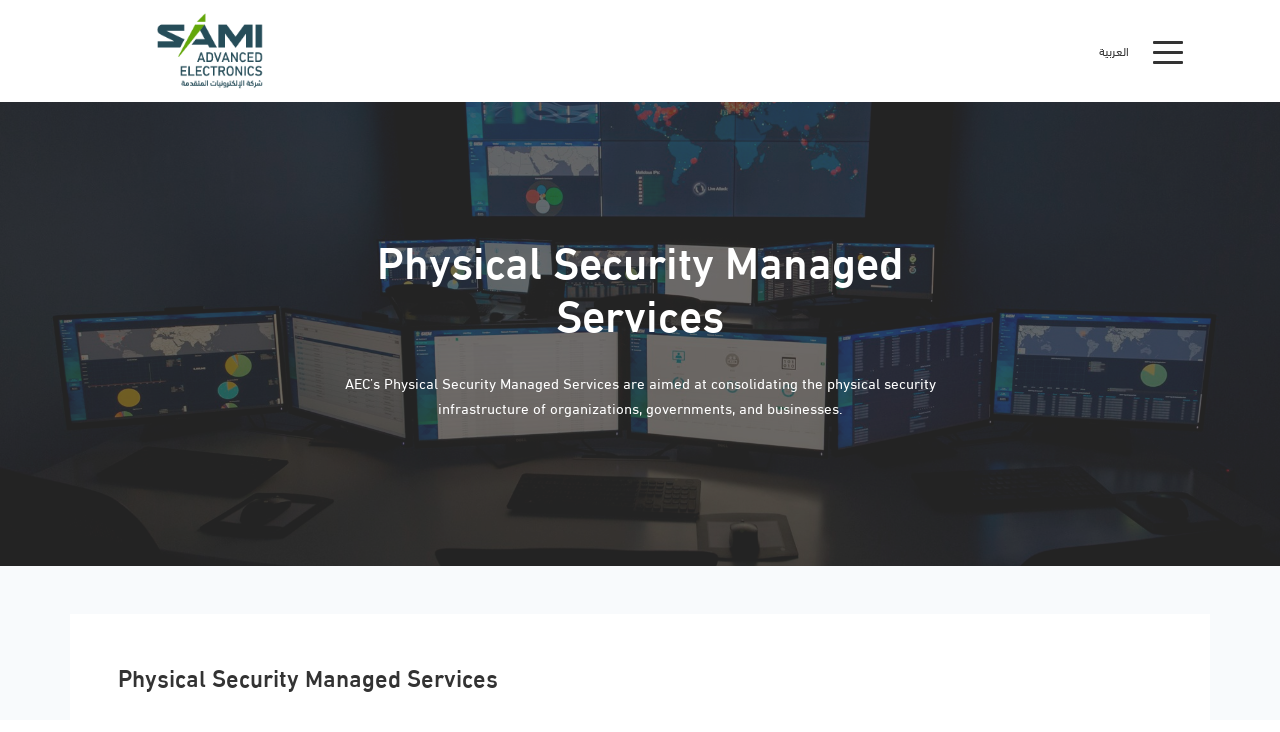

--- FILE ---
content_type: text/html; charset=utf-8
request_url: https://www.aecl.com/en/security/physical-security-managed-services/
body_size: 8272
content:




<!DOCTYPE html>
<html lang="en">
<head>
    <!-- Required meta tags always come first -->
    <meta charset="utf-8">
    <meta name="viewport" content="width=device-width, initial-scale=1, shrink-to-fit=no">
    <link rel="shortcut icon" href="/media/2997/favicon.ico?v=2" type="image/vnd.microsoft.icon" id="favicon" />
    <meta http-equiv="x-ua-compatible" content="ie=edge">
    <title>Physical Security Managed Services - Security | SAMI Advanced Electronics</title>
<meta name="Description" CONTENT="AEC’s Physical Security Managed Services are aimed at consolidating the physical security infrastructure of organizations, governments, and businesses">
<meta name="Keywords" content="SAMI Advanced Electronics,Physical Security Managed Services - Security,Security,">

<link rel="search" type="application/opensearchdescription+xml" title="SAMI Advanced Electronics" href="/en/osd" />

<meta name="theme-color" content="#028D54" />
<meta name="apple-mobile-web-app-capable" content="yes">
<meta name="apple-mobile-web-app-status-bar-style" content="black-translucent">
<meta property="og:title" content="Physical Security Managed Services - Security">
<meta property="og:description" content="AEC’s Physical Security Managed Services are aimed at consolidating the physical security infrastructure of organizations, governments, and businesses">
<meta property="og:url" content="http://www.aecl.com/en/node-7285/">
<meta property="og:locale" content="en_US" />
<meta property="og:image" content="http://www.aecl.com/media/1694/soc4.jpg" />
<meta property="og:image:type" content="image/jpg" />
<meta property="og:type" content="website">
<meta property="og:site_name" content="SAMI Advanced Electronics" />
<meta name="twitter:card" content="summary_large_image" />
<meta name="twitter:site" content="SAMI Advanced Electronics" />
<meta name="twitter:creator" content="SAMI Advanced Electronics" />
<meta name="twitter:title" content="Physical Security Managed Services - Security" />
<meta name="twitter:description" content="AEC’s Physical Security Managed Services are aimed at consolidating the physical security infrastructure of organizations, governments, and businesses" />
<meta name="twitter:image" content="http://www.aecl.com/media/1694/soc4.jpg" />
<meta name="twitter:url" content="http://www.aecl.com/en/node-7285/" />
    <link rel="canonical" href="http://www.aecl.com/ar/security/physical-security-managed-services/" />
    <title>Physical Security Managed Services</title>
    <!-- Bootstrap core CSS -->
    <link rel="stylesheet" href="/css/bootstrap-en.css" />
    <link rel="stylesheet" href="/css/style-en.css?v1.1" />
    <link rel="stylesheet" href="/css/custom-en.css?v1.1" />
    <link href="/resources/css/intlTelInput.css" rel="stylesheet" />
    <link href="/css/fa/css/all.css" rel="stylesheet" />    
    <link href="/css/font-awesome.min.css" rel="stylesheet" />
    <link href="/css/animate.min.css" rel="stylesheet" />
<script src="/js/jquery-3.7.1.min.js"></script>
    <script>
        var langjs = 'en' == 'ar' ? true : false;
        var chooseoptions = 'Select Area';
    </script>
    <script type="text/javascript">
    /*   $(window).on('load', function () {
 $('[id$=SNDModal]').modal('toggle');
});*/
    </script>



    
    <link href="/css/flickity.min.css" rel="stylesheet" />
    <style>
        .full-w-bg-slider { position: relative; height: 640px; overflow: hidden; width: 100%; }
            .full-w-bg-slider .carousel { margin-bottom: 40px; }
            .full-w-bg-slider .carousel-main { width: 100%; margin: 0; }
                .full-w-bg-slider .carousel-main .carousel-cell { width: 100%; height: 640px; margin-right: 10px; background-color: #fff; background-repeat: no-repeat; background-size: cover; background-position: center; border-radius: 0; }
            .full-w-bg-slider .carousel-cell:before { display: block; content: ' '; text-align: center; line-height: 200px; opacity: 0.3; }
            .full-w-bg-slider .carousel-nav { position: absolute; top: 0; left: 0; width: 100%; z-index: 1; }
                .full-w-bg-slider .carousel-nav .carousel-cell { height: 640px; width: 25%; border-right: 1px rgba(255,255,255,0.2) solid; padding-right: 2%; padding-left: 2%; }
                    .full-w-bg-slider .carousel-nav .carousel-cell:before { position: absolute; background: rgba(0,0,0,0.3); top: 0; right: 1px; left: 0; bottom: 0; font-size: 50px; line-height: 80px; transition: all 0.2s ease-in; z-index: 10; }
                    .full-w-bg-slider .carousel-nav .carousel-cell:hover:before { background: rgba(0,0,0,0.6); }
        .flickity-prev-next-button { z-index: 10; }
        .featured { line-height: 24px; overflow: hidden; max-height: 0; margin-bottom: 9px; -webkit-transition: max-height 0.5s ease-out 0.15s; transition: max-height 0.5s ease-out 0.15s }
        .carousel-nav .carousel-cell a { position: absolute; z-index: 12; color: #FFF; width: 100%; height: 100%; padding: 40px; }
        .carousel-nav .carousel-cell .description { margin-top: auto; }
            .carousel-nav .carousel-cell .description .text { display: inline-block; vertical-align: middle; overflow: hidden; max-width: 0; -webkit-transition: max-width 0.5s ease-out 0.15s; transition: max-width 0.5s ease-out 0.15s; font-weight: 400; }
        .carousel-nav .carousel-cell:hover .description .featured, .carousel-nav .carousel-cell.is-nav-selected .description .featured { max-height: 96px }
        .carousel-nav .carousel-cell:hover .description .text, .carousel-nav .carousel-cell.is-nav-selected .description .text { max-width: 280px }
        .carousel-nav .carousel-cell .read-more { color: #fff; }
            .carousel-nav .carousel-cell .read-more .fa { position: relative; top: 5px; left: 5px; font-size: 22px; color: #fff; }
        html[lang=ar] .carousel-nav .carousel-cell .read-more .fa { right: 5px; }
        @media (max-width:414px) {
            .full-w-bg-slider .carousel-nav .carousel-cell { width: 85%; }
        }
    </style>

<!-- Google Tag Manager -->

<script async src="https://www.googletagmanager.com/gtag/js?id=G-TLYV36JRLL"></script>
<script>
  window.dataLayer = window.dataLayer || [];
  function gtag(){dataLayer.push(arguments);}
  gtag('js', new Date());

  gtag('config', 'G-TLYV36JRLL');
</script>

<!-- End Google Tag Manager --> 

</head>
<body>
    <!-- Google Structured Data : Organization Begins-->
    <script type="application/ld+json">
        {
        "@context": "http://schema.org",
        "@type": "Organization",
        "url": "http://www.aecl.com",
        "logo": "http://www.aecl.com/resources/img/logo-footer.svg"
        }
    </script>
<!-- Google Tag Manager (noscript) -->
<noscript><iframe src="https://www.googletagmanager.com/ns.html?id=GTM-KP3ZR93"
height="0" width="0" style="display:none;visibility:hidden"></iframe></noscript>
<!-- End Google Tag Manager (noscript) -->
    <!-- Google Structured Data : Organization Ends-->
    <!--Main Navigation-->
    <header>
<div class="modal fade" id="SNDModal" tabindex="-1" role="dialog" aria-labelledby="SNDModalLabel" style="display: none;" aria-hidden="true">
    <div class="modal-dialog modal-lg" role="document" style="">
        <div class="modal-content">
            
            <div id="sndModalBody" class="modal-body">

                <button type="button" class="close" data-dismiss="modal" aria-label="Close">
                    <span aria-hidden="true">×</span>
                </button><img class="w-100 h-100" src="https://www.aecl.com/snd2019.jpg">
                
                
            </div>
            
        </div>
    </div>
</div>
        <!--Navbar-->
        <nav class="navbar navbar-dark  fixed-top top-nav-collapse">
            <div class="container smooth-scroll">
                <a class="navbar-brand" href="/en/">
                    <img src="/media/3001/samiaelogowhite4.png" width="250" alt="SAMI Advanced Electronics" class="white-logo" />
                        <img src="/media/3000/samiaelogogreen4.png" width="250" alt="SAMI Advanced Electronics" class="green-logo" />
                </a>

                <div class="d-flex justify-content-end align-items-center content-header">
                    <ul class="nav  navbar-nav language-nav">
                        <li class="nav-item">
                            <a class="nav-link" href="/ar/security/physical-security-managed-services/">العربية </a>
                        </li>
                    </ul>
                    <button class="navbar-toggler collapsed" type="button" data-toggle="collapse" data-target="#navbarSupportedContent-7" aria-controls="navbarSupportedContent-7" aria-expanded="false" aria-label="Toggle navigation">
                        <div class="animated-icon1"><span></span><span></span><span></span></div>
                    </button>
                </div>

                <div class="collapse multi-collapse row fade" id="navbarSupportedContent-7">
                    <div class="col-md-8 mt-lg-5 mt-0">
                        


<ul class="row business-unit">

        <li class="nav-item col-md-3 col-6">
            <a class="nav-link text-center" href="/en/digital-business/">
                    <img src="/media/3096/digital-icon.png?width=60" class="img-responsive mx-auto mb-2" />
                <div class="title-sub font-weight-bold">Digital Business </div>
            </a>
        </li>
        <li class="nav-item col-md-3 col-6">
            <a class="nav-link text-center" href="/en/defense-aerospace/">
                    <img src="/media/3095/d-a-icon.png?width=60" class="img-responsive mx-auto mb-2" />
                <div class="title-sub font-weight-bold">Defense &amp; Aerospace</div>
            </a>
        </li>
        <li class="nav-item col-md-3 col-6">
            <a class="nav-link text-center" href="/en/energy/">
                    <img src="/media/3097/energy-icon.png?width=60" class="img-responsive mx-auto mb-2" />
                <div class="title-sub font-weight-bold">Energy</div>
            </a>
        </li>
        <li class="nav-item col-md-3 col-6">
            <a class="nav-link text-center" href="/en/security/">
                    <img src="/media/3098/security-icon.png?width=60" class="img-responsive mx-auto mb-2" />
                <div class="title-sub font-weight-bold">Security</div>
            </a>
        </li>
</ul>





                        


<ul class="row bottomLinks">

        <li class="nav-item col-md-3 col-6">
            <a class="nav-link text-center" data-wow-delay="0.3s" href="/en/about-aec/aec-culture/">
                Our Cultures
            </a>
        </li>
        <li class="nav-item col-md-3 col-6">
            <a class="nav-link text-center" data-wow-delay="0.3s" href="/en/contact-us/">
                Contact
            </a>
        </li>
        <li class="nav-item col-md-3 col-6">
            <a class="nav-link text-center" data-wow-delay="0.3s" href="/en/leadership/">
                AEC’s Leadership
            </a>
        </li>
        <li class="nav-item col-md-3 col-6">
            <a class="nav-link text-center" data-wow-delay="0.3s" href="/en/board/">
                Board of Directors
            </a>
        </li>

    <form class="form-inline search-form col-md-4" action="/en/search" method="get">
        <div class="md-form">
            <input class="form-control mr-sm-2" type="text" placeholder="Search" name="q" aria-label="Search" autocomplete="off" />
            <span class="search-icon">
                <svg width="20px" height="20px" viewBox="0 0 20 20" version="1.1" xmlns="http://www.w3.org/2000/svg" xmlns:xlink="http://www.w3.org/1999/xlink">
                    <!-- Generator: sketchtool 51.2 (57519) - http://www.bohemiancoding.com/sketch -->
                    <title>150D6AAC-9DBB-459E-854D-31EC191303FC</title>
                    <desc>Created with sketchtool.</desc>
                    <defs></defs>
                    <g id="Page-2" stroke="none" stroke-width="1" fill="none" fill-rule="evenodd" stroke-linecap="round" stroke-linejoin="round">
                        <g id="Menu" transform="translate(-565.000000, -377.000000)" stroke="#DCDCDC" stroke-width="2">
                            <g id="Group-20" transform="translate(554.000000, 364.000000)">
                                <g id="Search" transform="translate(12.000000, 14.000000)">
                                    <path d="M7.99963064,16 C3.5820675,16 0,12.4179545 0,8.00036905 C0,3.58204549 3.5820675,0 7.99963064,0 C12.4179325,0 16,3.58204549 16,8.00036905 C16,12.4179545 12.4179325,16 7.99963064,16 Z" id="Stroke-1"></path>
                                    <path d="M14,14 L18,18" id="Stroke-3"></path>
                                </g>
                            </g>
                        </g>
                    </g>
                </svg>
            </span>
        </div>
    </form>
</ul>



                    </div>
                    <div class="col-md-4 mt-0">


<ul class="row overviewLinks">
        <li class="nav-item col-md-12 col-12">
            <a class="nav-link main">Overview</a>
        </li>

        <li class="nav-item col-md-6 col-6">
            <a class="nav-link" href="/en/about-aec/">
                About AEC
            </a>
        </li>
        <li class="nav-item col-md-6 col-6">
            <a class="nav-link" href="/en/about-aec/aec-vision-2030/">
                AEC &amp; Vision 2030
            </a>
        </li>
        <li class="nav-item col-md-6 col-6">
            <a class="nav-link" href="/en/about-aec/our-strategy/">
                Our Strategy 
            </a>
        </li>
        <li class="nav-item col-md-6 col-6">
            <a class="nav-link" href="/en/about-aec/engineering-and-development/">
                Engineering and Development
            </a>
        </li>
        <li class="nav-item col-md-6 col-6">
            <a class="nav-link" href="/en/about-aec/governance/">
                Governance
            </a>
        </li>
        <li class="nav-item col-md-6 col-6">
            <a class="nav-link" href="/en/about-aec/manufacturing/">
                Manufacturing &amp; Capabilities
            </a>
        </li>
        <li class="nav-item col-md-6 col-6">
            <a class="nav-link" href="/en/about-aec/capabilities/">
                Capabilities
            </a>
        </li>
        <li class="nav-item col-md-6 col-6">
            <a class="nav-link" href="/en/about-aec/our-partners/">
                Our Partners
            </a>
        </li>
        <li class="nav-item col-md-6 col-6">
            <a class="nav-link" href="/en/about-aec/subsidiaries/">
                Subsidiaries 
            </a>
        </li>
        <li class="nav-item col-md-6 col-6">
            <a class="nav-link" href="/en/news/">
                Our News
            </a>
        </li>
        <li class="nav-item col-md-6 col-6">
            <a class="nav-link" href="https://career.aecl.com/">
                Careers \ Training
            </a>
        </li>
        <li class="nav-item col-md-6 col-6">
            <a class="nav-link" href="https://mymail.aecl.com/">
                Employees Login
            </a>
        </li>
        <li class="nav-item col-md-6 col-6">
            <a class="nav-link" href="/en/Suppliers">
                Suppliers
            </a>
        </li>
        <li class="nav-item col-md-6 col-6">
            <a class="nav-link" href="/en/blog/">
                Blog
            </a>
        </li>
    </ul>


</div>
                </div>
            </div>
        </nav>
    </header>
    <!--End Main Navigation-->

    


    <section class="banner-container bg-layer pb-5" style="background: url(/media/1694/soc4.jpg?anchor=center&amp;mode=crop&amp;width=2000&amp;height=800&amp;rnd=131991214940000000)">
        <div class="layer"></div>
        <div class="banner-contnet">
            <h4 class="wow fadeInUp" data-wow-duration="1s" data-wow-delay="0.2s">Physical Security Managed Services</h4>
            <p class="wow fadeInUp" data-wow-duration="1s" data-wow-delay="0.4s">AEC’s Physical Security Managed Services are aimed at consolidating the physical security infrastructure of organizations, governments, and businesses.</p>
        </div>
    </section>







<section class="gray-bg py-5">
    <div class="container white-bg pt-5 px-5">
        <div class="row">
            <div class="col-md-12 standard-grid">
                <h4>Physical Security Managed Services</h4>
<p> </p>
<h5>Overview</h5>
<p>AEC’s Physical Security Managed Services are aimed at consolidating the physical security infrastructure of organizations, governments, and businesses. We provide a wide array of services that fit the security needs of the end-user.</p>
<p>AEC is locally certified as “1st Grade: Electronics Work - Saudi Government Classification”.</p>
<p> </p>
<h5>AEC’s Capabilities</h5>
<p>AEC supplies trained manpower to operate, manage, and strengthen the physical security infrastructure of the customers.</p>
<p> </p>
<h5>Key Benefits</h5>
<ul>
<li>Enhanced Physical Security</li>
<li>Ability to focus on industry verticals</li>
<li>Reduced expenses on manpower</li>
</ul>
<p> </p>
            </div>
        </div>
    </div>
</section>






    <!--Footer-->
    <footer>
        <div class="footer-info p-4">
            <div class="container">

                <div class="row">
                    <div class="col-md-3 wow fadeIn" data-wow-duration="1s">
                        <a href="/en/"><img class="footer-logo" src="/media/3001/samiaelogowhite4.png" alt="SAMI Advanced Electronics" /></a>
                    </div>
                    <div class="col-md-9">
                        

 <ul class="list-inline footer-main-links">
        <li class="list-inline-item wow fadeInUp" data-wow-duration="1s" data-wow-delay="0.4s">
            <a href="/en/digital-business/"> Digital Business  </a>
        </li>
        <li class="list-inline-item wow fadeInUp" data-wow-duration="1s" data-wow-delay="0.4s">
            <a href="/en/defense-aerospace/"> Defense &amp; Aerospace </a>
        </li>
        <li class="list-inline-item wow fadeInUp" data-wow-duration="1s" data-wow-delay="0.4s">
            <a href="/en/energy/"> Energy </a>
        </li>
        <li class="list-inline-item wow fadeInUp" data-wow-duration="1s" data-wow-delay="0.4s">
            <a href="/en/security/"> Security </a>
        </li>
</ul>


                    </div>
                </div>

                <hr class="custom-border" />

                <div class="row">
                    

<div class="col-md-3">
    <ul class="list-unstyled footer-links">
        <li class="head wow fadeInUp" data-wow-duration="1s" data-wow-delay="0.2s">
            About
        </li>

            <li class="wow fadeInUp" data-wow-duration="1s" data-wow-delay="0.4s">
                <a href='/en/about-aec/'>
                    About AEC
                </a>
            </li>
            <li class="wow fadeInUp" data-wow-duration="1s" data-wow-delay="0.4s">
                <a href='/en/about-aec/our-strategy/'>
                    Our Strategy
                </a>
            </li>
            <li class="wow fadeInUp" data-wow-duration="1s" data-wow-delay="0.4s">
                <a href='/en/about-aec/governance/'>
                    Governance
                </a>
            </li>
            <li class="wow fadeInUp" data-wow-duration="1s" data-wow-delay="0.4s">
                <a href=''>
                    
                </a>
            </li>
            <li class="wow fadeInUp" data-wow-duration="1s" data-wow-delay="0.4s">
                <a href='/en/about-aec/engineering-and-development/'>
                    Engineering and Development 
                </a>
            </li>
            <li class="wow fadeInUp" data-wow-duration="1s" data-wow-delay="0.4s">
                <a href='/en/Suppliers'>
                    Suppliers
                </a>
            </li>
    </ul>
</div>
<div class="col-md-3">
    <ul class="list-unstyled footer-links without-head">
            <li class="wow fadeInUp" data-wow-duration="1s" data-wow-delay="0.4s">
                <a href='/en/about-aec/aec-vision-2030/'>
                    AEC &amp; Vision 2030
                </a>
            </li>
            <li class="wow fadeInUp" data-wow-duration="1s" data-wow-delay="0.4s">
                <a href='/en/about-aec/capabilities/'>
                    Capabilities
                </a>
            </li>
            <li class="wow fadeInUp" data-wow-duration="1s" data-wow-delay="0.4s">
                <a href='/en/about-aec/subsidiaries/'>
                    Subsidiaries
                </a>
            </li>
            <li class="wow fadeInUp" data-wow-duration="1s" data-wow-delay="0.4s">
                <a href='/en/about-aec/our-partners/'>
                    Our Partners
                </a>
            </li>
            <li class="wow fadeInUp" data-wow-duration="1s" data-wow-delay="0.4s">
                <a href='/en/about-aec/manufacturing/'>
                    Manufacturing
                </a>
            </li>
            <li class="wow fadeInUp" data-wow-duration="1s" data-wow-delay="0.4s">
                <a href='https://career.aecl.com/'>
                    Careers \ Training
                </a>
            </li>
    </ul>
</div>



                    

<div class="col-md-3">
<ul class="list-unstyled footer-links mb-4">
        <li class="head wow fadeInUp" data-wow-duration="1s" data-wow-delay="0.2s">
            Contact
        </li>

        <li class="wow fadeInUp" data-wow-duration="1s" data-wow-delay="0.4s">
            <a href="/en/contact-us/">
                Our Offices
            </a>
        </li>
        <li class="wow fadeInUp" data-wow-duration="1s" data-wow-delay="0.4s">
            <a href="/en/suggestions-and-complaints">
                Suggestions and Complaints
            </a>
        </li>
        <li class="wow fadeInUp" data-wow-duration="1s" data-wow-delay="0.4s">
            <a href="/en/reporting-illegal-practices">
                Reporting Illegal Practices
            </a>
        </li>
</ul>
<ul class="list-unstyled footer-links">
    <ul class="list-unstyled footer-links">
        <li class="head wow fadeInUp" data-wow-duration="1s" data-wow-delay="0.2s">
            Our Cultures
        </li>
        <li class="wow fadeInUp" data-wow-duration="1s" data-wow-delay="0.4s">
            <a href="/en/about-aec/aec-culture/">
                AEC Culture
            </a>
        </li>
    </ul>
</div>



                    <div class="col-md-3">
                        <ul class="list-inline social-media text-center">
                            <li class="head wow fadeInUp" data-wow-duration="1s" data-wow-delay="0.2s">Stay Connected</li>
                                <li class="list-inline-item wow fadeInUp" data-wow-duration="1s" data-wow-delay="0.4s">
                                    <a href="https://www.linkedin.com/company/advanced-electronics-company/" target="_blank">
                                        <span class="fa fa-linkedin text-white" style="top: -2px; position: relative;"></span>
                                    </a>
                                </li>
                                                                                        <li class="list-inline-item wow fadeInUp" data-wow-duration="1s" data-wow-delay="0.4s">
                                    <a href="https://twitter.com/AECSaudiArabia" target="_blank">
                                        <span class="fa-brands fa-x-twitter text-white"></span>
                                    </a>
                                </li>
                                                                                        <li class="list-inline-item wow fadeInUp" data-wow-duration="1s" data-wow-delay="0.4s">
                                    <a href="https://www.youtube.com/user/AEC646" target="_blank">
                                        <span class="fa fa-youtube-play text-white"></span>
                                    </a>
                                </li>
                                                                                </ul>
                    </div>

                </div>

            </div>
        </div>
        <div class="bt-footer p-3">
            <div class="clearfix container">
                <div class="float-left">
                    <p class="m-0"> Copyright © 2025 SAMI Advanced Electronics</p>
                </div>
                <div class="float-right">
                    <a class="d-inline-block" href="/en/privacy-policy/">Privacy Policy</a> <p class="m-0 p-0 d-inline-block">And</p> <a class="d-inline-block" href="/en/terms-and-conditions/">Terms of Use</a>
                </div>
            </div>
        </div>
    </footer>
    <div class="ntlayer">
    </div>
    <!--/.Footer-->
    

    <!--  SCRIPTS  -->
    <!-- JQuery -->

    <script src="/DependencyHandler.axd?s=L2pzL2pxdWVyeS0zLjcuMS5taW4uanM7L2pzL3dvdy5taW4uanM7L2pzL3BvcHBlci5qczsvanMvYm9vdHN0cmFwLmpzOy9yZXNvdXJjZXMvanMvaW50bFRlbElucHV0Lm1pbi5qczsvanMvbWFpbi5taW4uanM7L3Jlc291cmNlcy9qcy9uZXdzbGV0dGVyLmpzOw&amp;t=Javascript&amp;cdv=680897012" type="text/javascript"></script>


    
    <script src="/resources/js/jquery.ui.widget.js"></script>
    <script src="/js/flickity.pkgd.min.js"></script>
    <script src="https://www.google.com/recaptcha/api.js?key=6LfTKaIUAAAAACc1ESiWmU-mLx44jGDeXhAQfQlH&hl=en" async defer></script>
    
    <script>
         var mainOptions = {"pageDots": false, "fade": true, "rightToLeft": false ,"freeScroll": true,"freeScrollFriction": 0.03}
         var navOptions = {"asNavFor": ".carousel-main", "groupCells": site.utils.isMobile()?false:4,"draggable":site.utils.isMobile()?true:false, "wrapAround": false, "contain": true, "fade": true, "pageDots": false, "prevNextButtons": false, "rightToLeft": false }
        $(function () {
                var $carouselMain = $('.carousel-main').flickity(mainOptions);
                var $carouselNav = $('.carousel-nav').flickity(navOptions);

                // select main on nav hover
                $carouselNav.on( 'mouseover', '.carousel-cell', function( event ) {
                    var index = $(event.currentTarget).index();
                    setTimeout(function () {
                        $carouselMain.flickity('select', index);
                    }, 150);
                });

            var oldProgress = 0;
            var dir = 'right';
            $carouselNav.on( 'scroll.flickity', function( event, progress )  {
                dir =  progress < oldProgress ? 'left' : 'right';
                oldProgress = progress;
            });
            $carouselNav.on('dragEnd.flickity', '.carousel-cell', function (event, pointer) {
                var index = dir == 'right' ? $(event.currentTarget).index() + 1: $( event.currentTarget ).index() -1;
                  $carouselMain.flickity('select', index);
            });
        });
    </script>



        <script type='text/javascript'>
            (function (d, t) {
                var bh = d.createElement(t), s = d.getElementsByTagName(t)[0];
                bh.type = 'text/javascript';
                bh.src = 'https://www.bugherd.com/sidebarv2.js?apikey=jw5gklg47lljdm5v4jnirg';
                s.parentNode.insertBefore(bh, s);
            })(document, 'script');
                        $( document ).ready(function() {
                     $('#SAMIModal').modal('show');
                     console.log( "ready!" );
                     
                     window.onclick = function(event) {
                      
                        $('#SAMIModal').modal('hide');
                      
                    }
                    
                    
                              
            });
        </script>
</body>
</html>



--- FILE ---
content_type: text/css
request_url: https://www.aecl.com/css/style-en.css?v1.1
body_size: 18315
content:
@font-face{font-family:'DINNextLTArabic';src:url("fonts/DIN/DINNextLTArabic-Medium.ttf"),url("fonts/DIN/DINNextLTArabic-Medium.woff") format("woff");font-weight:bold}
@font-face{font-family:'DINNextLTArabic';src:url("fonts/DIN/DINNextLTArabic-Regular.ttf"),url("fonts/DIN/DINNextLTArabic-Regular.woff") format("woff");font-weight:normal}
@font-face{font-family:'Tajawal';src:url("fonts/Tajawal/Tajawal-Black.ttf"),url("fonts/Tajawal/Tajawal-Black.woff") format("woff");font-weight:600}
@font-face{font-family:'Tajawal';src:url("fonts/Tajawal/Tajawal-Regular.ttf"),url("fonts/Tajawal/Tajawal-Regular.woff") format("woff")}

html{direction:ltr;overflow-x:hidden}html[lang="ar"] body{font-family:"DINNextLTArabic"}html[lang="ar"] .carousel-control-prev{transform:rotate(180deg)}
img.green-logo { display: none; width: 166px; }
img.white-logo { display: block; position: relative; width: 166px; }
html[lang="ar"] .carousel-control-next{transform:rotate(180deg)}html[lang="en"] body{font-family:"DINNextLTArabic",sans-serif}body{font-weight:normal;color:#333;text-align:left;overflow-x:hidden;position:relative}body.team-bg{background-color:#F8FAFC}ul,ul li{list-style:none;padding:0;margin:0}::-moz-selection{background:#028D54;color:#fff}::selection{background:#028D54;color:#fff}a{text-decoration:none;outline:0;color:#333}a:hover,a:focus{outline:0;color:#028D54}button{outline:0}button:hover,button:focus{outline:0}.form-group{margin-bottom:5px}.responsive{width:100%;max-width:100%}.p-relative{position:relative}.p-absolute{position:absolute}.btn-aec{color:#FFF;border:1px solid #028D54;min-width:132px}.btn-green{background-color:#028D54}.btn-green:hover,.btn-green:focus{background-color:#218838;border-color:#1e7e34;color:#fff}.btn-white{background-color:#fff}.btn-white:hover,.btn-white:focus{background-color:#e2e6ea;border-color:#dae0e5}.btn-outline-aec{font-weight:bold;border:2px solid transparent;background-color:transparent;background-image:none}.btn-outline-green{border-color:#028D54;color:#028D54}.btn-outline-green:hover,.btn-outline-green:focus{background:#028D54;color:#fff}a.btn-outline-aec{white-space:normal}p{color:#333;font-size:1rem;line-height:1.875rem;font-weight:normal}.font-bold{font-weight:bold !important}a:hover{text-decoration:none}.rgba-black,.rgba-black:after{background-color:rgba(51,51,51,0.6)}.bg-layer{position:relative}.bg-layer .layer{z-index:0;background-color:rgba(51,51,51,0.7);position:absolute;top:0;left:0;width:100%;height:100%}.cover-bg{background-size:cover !important}.d-md-block{display:flex !important}.custom-bullets-style{padding-left:1.4rem}.custom-bullets-style li{list-style:square url("bullet.svg");padding-left:0.7rem}.rich-text ul{padding-left:1.4rem}.rich-text ul li{list-style:square url("bullet.svg");padding-left:0.7rem}.bold{font-weight:bold !important}.logo-ptrn{background:url("../resources/img/polygon-3.svg");background-repeat:no-repeat;background-position:top right}.box-content{background-color:#fff;box-shadow:0 15px 20px 0 rgba(148,148,148,0.1);padding:2rem;margin-bottom:2rem}.full-height-banner .banner-container{height:100vh}dl{counter-reset:my-badass-counter}dl dt{font-weight:normal}dl dt:before{content:"0" counter(my-badass-counter);counter-increment:my-badass-counter;position:absolute;left:0;top:0;color:#028D54;position:absolute;font-size:45px;top:-36px;font-weight:normal;left:46px}.gray-color,.gray-color p{color:#8E8E8E}.btn:focus{box-shadow:none}.key-role-content .my-auto{height:100px}.standard-grid ul{margin-left:2.4em}.standard-grid ul li{font-size:16px;line-height:26px;text-align:justify}.standard-grid ul li:before{content:"●";display:inline-block;width:1.5em;font-size:14px;margin-left:-2em;color:#028D54}.download-form #breadcrumb .breadcrumb-item+.breadcrumb-item:nth-child(3){display:none}body p{color:#333;font-size:15px;line-height:26px;font-weight:normal;margin-bottom:0px}.standard-grid h4{font-weight:bold !important;margin-bottom:0 !important}header{height:86px}header nav.navbar.fixed-top{box-shadow:none}header .navbar-toggler{outline:none;border:0;overflow:hidden}header nav.navbar.navbar-dark.fixed-top.top-nav-collapse{background:#fff}header nav.navbar.fixed-top.bg-white{background:#fff;box-shadow:0 10px 20px 0 rgba(171,171,171,0.5);transition:all 0.3s ease-in-out}header nav.navbar.fixed-top.bg-white-imp{background-color:#fff !important;background-image:url(../images/MenuPattern.svg);background-repeat:no-repeat;background-position:bottom right}header .navbar.navbar-dark .breadcrumb .nav-item .nav-link,header .navbar.navbar-dark .navbar-nav .nav-item .nav-link{color:#333}header .navbar.navbar-dark .breadcrumb .nav-item .nav-link:hover,header .navbar.navbar-dark .navbar-nav .nav-item .nav-link:hover{color:#028D54}header .navbar-collapse{padding:2em 0}header .overviewLinks a.main{color:#3B3E41;font-size:20px;line-height:26px;transition:all 0.3s ease-in-out}header .business-unit{border-bottom:1px solid #DCDCDC;padding-bottom:1.4em}header .business-unit .title-sub{color:#3B3E41;font-size:20px;line-height:26px;margin:10px 0;transition:all 0.3s ease-in-out}header .business-unit img{margin-top:10px;transition:all 0.3s ease-in-out;max-width:60px}header .business-unit a:hover img{transform:scale(1.15)}header .business-unit a:hover .title-sub{color:#028D54}header .overviewLinks a{color:rgba(153,153,153,0.87);font-size:16px;line-height:22px;margin:5px 0;transition:all 0.2s ease-in-out}header .overviewLinks a:hover{color:#028D54}header .bottomLinks a{color:#898888;font-size:20px;margin-top:30px;line-height:16px}header .bottomLinks a:hover{color:#028D54}header .search-form input.form-control{border-radius:.2em;display:inline-block;border:1px solid #F5F5F5;border-radius:3px;background-color:#F8FAFC;width:164% !important;position:relative}header .navbar.navbar-dark form .md-form input:focus:not([readonly]),header .navbar.navbar-dark form .md-form input{border-bottom:none;width:100%;margin:0}header .navbar.navbar-dark form .md-form .form-control::-webkit-input-placeholder,header .navbar.navbar-dark form .md-form .form-control:-ms-input-placeholder{padding:23px 0}header .navbar.navbar-dark form .md-form .form-control{color:rgba(153,153,153,0.87);padding:23px 40px;margin:22px 0 !important}header .search-icon{position:absolute;top:32px;left:15px;padding:0 10px;z-index:99}header .bottomLinks{padding-top:1em}header ul.nav.navbar-nav.language-nav a{font-family:"DINNextLTArabic";padding:0 1em;font-size:12px;line-height:14px}.home nav.navbar.navbar-dark.fixed-top.top-nav-collapse{background:transparent}header.home{height:auto}.animated-icon1{width:30px;height:20px;position:relative;margin:0px;-webkit-transform:rotate(0deg);-moz-transform:rotate(0deg);-o-transform:rotate(0deg);transform:rotate(0deg);-webkit-transition:.6s ease-in-out;-moz-transition:.6s ease-in-out;-o-transition:.6s ease-in-out;transition:.6s ease-in-out;cursor:pointer}.animated-icon1 span{display:block;position:absolute;height:3px;width:100%;border-radius:9px;opacity:1;left:0;-webkit-transform:rotate(0deg);-moz-transform:rotate(0deg);-o-transform:rotate(0deg);transform:rotate(0deg);-webkit-transition:.4s ease-in-out;-moz-transition:.4s ease-in-out;-o-transition:.4s ease-in-out;transition:.4s ease-in-out}.animated-icon1 span{background:#333}.animated-icon1 span:nth-child(1){top:0px}.animated-icon1 span:nth-child(2){top:10px}.animated-icon1 span:nth-child(3){top:20px}.animated-icon1.open span:nth-child(1){top:11px;-webkit-transform:rotate(135deg);-moz-transform:rotate(135deg);-o-transform:rotate(135deg);transform:rotate(135deg)}.animated-icon1.open span:nth-child(2){opacity:0;left:-60px}.animated-icon1.open span:nth-child(3){top:11px;-webkit-transform:rotate(-135deg);-moz-transform:rotate(-135deg);-o-transform:rotate(-135deg);transform:rotate(-135deg)}@media only screen and (max-width: 991px){.content-header{margin-top:10px}header nav.navbar.fixed-top{padding:0 !important}header .waves-input-wrapper{width:139%}header nav.navbar.fixed-top.bg-white-imp{background-image:none}header .navbar-dark .navbar-brand{padding-bottom:1em}header .search-form{display:none}header ul.row.overviewLinks{text-align:center;margin-top:25px}header .business-unit .title-sub{font-size:15px}header .bottomLinks a{font-size:18px}header .overviewLinks a{font-size:14px}header .animated-icon1 span{height:2px}header .overviewLinks a.main{display:none}header .business-unit{padding-bottom:0}header nav.navbar.fixed-top.bg-white-imp{padding-bottom:3em !important}}a.nav-link.active .title-sub,a.nav-link.active{color:#028D54;font-weight:bold}html[lang="ar"] header .business-unit .title-sub{font-size:14px}html[lang="ar"] header .overviewLinks a{padding-right:0}header{position:relative;z-index:10000}.ntlayer{position:fixed;width:100%;height:100%;top:0;left:0;z-index:9999;display:none}.tp-banner-container{height:100vh;position:relative}.tp-banner-container .tp-banner{height:100vh !important}#HomeSlider .tp-caption{z-index:1;white-space:normal;width:fit-content;text-align:left;color:#3B3E41;font-weight:normal;font-size:18px;line-height:28px}#HomeSlider .tp-simpleresponsive ul,#HomeSlider .tp-simpleresponsive>ul>li,#HomeSlider .tp-simpleresponsive .slotholder,#HomeSlider .tp-bgimg.defaultimg{height:100vh !important}#HomeSlider .scroll-downs{position:absolute;right:0;bottom:20px;left:0;margin:auto;z-index:999;width:34px;height:55px}#HomeSlider .mousey{width:3px;padding:10px 15px;height:35px;border:2px solid #fff;border-radius:25px;opacity:0.75;box-sizing:content-box;transform:scale(0.6)}#HomeSlider .scroller{width:3px;height:10px;border-radius:25%;background-color:#fff;animation-name:scroll;animation-duration:2.2s;animation-timing-function:cubic-bezier(0.15, 0.41, 0.69, 0.94);animation-iteration-count:infinite}@keyframes scroll{0%{opacity:0}10%{transform:translateY(0);opacity:1}100%{transform:translateY(15px);opacity:0}}#HomeSlider .tp-leftarrow.default,#HomeSlider .tp-rightarrow.default{display:none}#HomeSlider .tp-bullets.simplebullets.round{bottom:12% !important;left:0 !important;opacity:1 !important;margin:auto !important;right:0 !important}#HomeSlider .tp-bullets.simplebullets.round .bullet{background:none;height:10px;width:10px;background-color:#DCDCDC;border-radius:50%;margin:0 4px}#HomeSlider .tp-bullets.simplebullets .bullet:hover,#HomeSlider .tp-bullets.simplebullets .bullet.selected{background-color:#028D54}#HomeSlider .tp-simpleresponsive a{color:#fff}@media only screen and (max-width: 991px){#HomeSlider .tp-caption{font-size:18px !important;line-height:26px !important;margin:66px 2% !important;white-space:normal}#HomeSlider .tp-simpleresponsive .caption,#HomeSlider .tp-simpleresponsive .tp-caption{left:0}#HomeSlider .tp-caption .slider-main{font-size:25px !important;padding:10px 0 !important;margin:-20px 0 !important}}@media only screen and (max-width: 730px){#HomeSlider a.btn-green{align-self:flex-end;position:relative;margin-top:80%}}@media only screen and (max-width: 769px){#HomeSlider .btn-green{margin:30px 0}}.tp-bullets.simplebullets.round .bullet{float:left !important}.icon{font-size:10px}.icon:before{content:' ';vertical-align:middle;display:inline-block;background-image:url("icons.svg");background-repeat:no-repeat;background-size:6.3em 45.4em}.no-svg .icon:before{background-image:url("icons.png")}.icon.Arrow:before{background-position:-2em -2em;width:2em;height:1.7em}.icon.Calendar:before{background-position:-2em -7.7em;width:1.9em;height:1.9em}.icon.Facebook:before{background-position:-2em -13.6em;width:0.8em;height:1.6em}.icon.Instagram:before{background-position:-2em -19.2em;width:1.6em;height:1.6em}.icon.Linkenin:before{background-position:-2em -24.8em;width:1.2em;height:1.1em}.icon.Location:before{background-position:-2em -29.9em;width:1.5em;height:2em}.icon.PDF:before{background-position:-2em -35.9em;width:2.3em;height:2.3em}.icon.Twitter:before{background-position:-2em -42.2em;width:1.5em;height:1.2em}footer .footer-info{background-color:#1C1D1E}footer .footer-info .custom-border{border-bottom:1px solid rgba(255,255,255,0.1);margin:2rem auto}footer .footer-info .footer-main-links{margin:2.5rem auto 0}footer .footer-info .footer-main-links li{padding:0 1rem}footer .footer-info .footer-main-links li a{font-size:0.88rem;color:#fff;transition:all 250ms ease-in-out}footer .footer-info .footer-main-links li a:hover,footer .footer-info .footer-main-links li a:focus{text-decoration:none;opacity:0.9}footer .footer-info .footer-links li{margin-bottom:0.6rem;font-weight:bold}footer .footer-info .footer-links li a{color:#fff;font-weight:normal;font-size:0.75rem;transition:all 250ms ease-in-out}footer .footer-info .footer-links li a:hover,footer .footer-info .footer-links li a:focus{text-decoration:none;opacity:0.8}footer .footer-info .without-head{margin-top:2.3rem}footer .footer-info .head{color:#fff;pointer-events:none;font-size:1.3rem}footer .footer-info .footer-logo{/*width:170px*/}footer .social-media li{margin:0 0.7rem}footer .social-media li:first-child{margin-bottom:1rem}footer .social-media li a span{transition:all 250ms ease-in-out;width:20px;height:20px;display:inline-block;text-align:center;line-height:20px}footer .social-media li a span:hover,footer .social-media li a span:focus{text-decoration:none;opacity:0.6}footer .bt-footer{background-color:#1E252D}footer .bt-footer p{color:#fff;font-size:0.75rem}footer .bt-footer a{color:#fff;font-size:0.75rem;transition:all 250ms ease-in-out}footer .bt-footer a:hover,footer .bt-footer a:focus{text-decoration:none;opacity:0.8}#breadcrumb{color:#333;margin-top:0}#breadcrumb .breadcrumb{display:flex;flex-wrap:wrap;padding:0;margin-bottom:0;list-style:none;background:none;border-radius:.25rem;font-size:14px}#breadcrumb .breadcrumb-item.active{color:#3B3E41}#breadcrumb li.breadcrumb-item a{color:#8E8E8E;font-size:14px;line-height:14px}#breadcrumb li.breadcrumb-item a:hover{color:#333}#breadcrumb .breadcrumb-item+.breadcrumb-item::before{display:none}#breadcrumb .breadcrumb-item+.breadcrumb-item{padding-left:0}.subscribe-container{background-color:#1E252D;padding:4rem;color:#fff}.subscribe-container .subscribe-content{max-width:28rem;margin:auto}.subscribe-container .subscribe-content h5{font-size:2.2rem;text-align:center;margin-bottom:2rem;font-weight:bold}.subscribe-container .subscribe-content input{background-color:#27313d;border-color:transparent;color:#fff}.subscribe-container .subscribe-content input::placeholder{color:#fff}.subscribe-container .subscribe-content input:focus{box-shadow:0 0 0 0.03rem rgba(0,123,255,0.25)}.subscribe-container .subscribe-content .btn-green{width:135px;font-weight:bold;border-top-right-radius:4px !important;border-bottom-right-radius:4px !important}p.ns-form-succ.small-font.mt-2{color:#fff;margin-bottom:6px}.home-content{padding:6rem 0}.home-content h3{margin-bottom:2rem;font-weight:bold;font-size:2.2rem}.home-content a{margin:1rem 0 0}.home-content .excellence-section{position:relative;margin-bottom:6rem}.home-content .excellence-section .polygon-1{position:absolute;left:-145px;top:-53px;z-index:-1}.home-content .home-sectors-section{position:relative;margin-bottom:6rem}.home-content .home-sectors-section .card{background-size:cover;background-repeat:no-repeat;background-position:center center;box-shadow:0 3px 6px rgba(0,0,0,0.16),0 3px 6px rgba(0,0,0,0.23);border-radius:0.3rem;border:0;margin-bottom:30px}.home-content .home-sectors-section .card .card-content{position:relative;height:14.5rem}.home-content .home-sectors-section .card .card-content .content-alignment{position:absolute;top:50%;transform:translateY(-50%);width:100%;padding:1rem 3rem}.home-content .home-sectors-section .card .card-content .card-title{color:#fff;font-size:1.6rem;margin-bottom:1rem}.home-content .home-sectors-section .card .cover-link{text-decoration:underline;margin-top:0;color:#fff;font-size:1.3rem}.home-content .home-sectors-section .first-card .card-content{height:47.25rem}.home-content .home-sectors-section .polygon-2{position:absolute;right:-130px;top:-40px;z-index:-1}.home-content .saudi-talents-section{position:relative}.home-content .saudi-talents-section .polygon-3{position:absolute;right:-145px;top:-53px;z-index:-1}.home-content .saudi-talents-section .talents-content{padding-top:8rem}.saudi-talents-section-bg{position:relative}.saudi-talents-section-bg .container{z-index:2}.saudi-talents-section-bg:after{background:transparent url(/resources/img/polygon-3.svg) no-repeat center right;background-size:contain;position:absolute;top:20%;right:0;display:block;content:'';width:70%;height:80%;z-index:1}.latest-news{color:#333333}.latest-news .card-description{overflow:hidden;text-overflow:ellipsis;height:3.6em}.latest-news .latest-green{color:#028D54;font-size:36px;font-weight:bold;line-height:45px}.latest-news .card_title{font-size:36px;line-height:45px;width:70%}.latest-news p{font-size:16px;line-height:24px;font-weight:normal;width:85%}.latest-news .news-img{height:auto;box-shadow:0 3px 6px rgba(0,0,0,0.16),0 3px 6px rgba(0,0,0,0.23);border-radius:0.3rem}.latest-news .news-link{color:#0B915A;font-size:16px;font-weight:bold;line-height:16px;text-transform:uppercase;transition:all 0.3s ease-in-out}.latest-news .news-link .Arrow{position:relative;top:-2px;left:1px;transition:all 0.3s ease-in-out}.latest-news .news-link:hover .Arrow{left:4px;transform:scale(1.05);transition:all 0.3s ease-in-out}html[lang="ar"] .Arrow:before{transform:rotate(180deg)}@media only screen and (max-width: 991px){.latest-news .card_title{font-size:31px;line-height:36px;width:100%}.latest-news .latest-green{font-size:34px;line-height:16px}}.row{flex:100%}.latest-events{background-color:#F8FAFC}.latest-events .event-img{width:100%}.latest-events .latest-green{color:#028D54;font-size:16px;text-transform:uppercase;line-height:20px}.latest-events .justify-middle{margin-top:auto;margin-bottom:auto;vertical-align:middle}.latest-events .justify-middle .events-content{width:70%}.latest-events .card_title{font-size:36px;font-weight:bold;line-height:45px}.latest-events .time-event{color:#028D54;font-size:20px;line-height:28px}.latest-events span.icon.Calendar,.latest-events span.icon.Location{top:-4px;position:relative}.latest-events .location-event{color:#028D54;font-size:18px;line-height:28px;text-decoration:underline}.latest-events .two-events .date{color:#028D54;font-size:24px;line-height:31px}.latest-events .two-events .desc{color:#9B9B9B;font-size:14px;line-height:18px}.latest-events .more-events{align-self:flex-end;position:relative;text-decoration:underline;color:#028D54;transition:all 0.3s ease-in-out}.latest-events .more-events:hover{color:#333}@media only screen and (max-width: 991px){.latest-events .justify-middle .events-content{width:100%;padding:2em 1em}.latest-events .justify-middle .events-content .card_title{font-size:29px;font-weight:bold;line-height:37px}.more-events{margin-bottom:5em}}.heading-center{color:#333333;font-size:36px;font-weight:bold;line-height:45px}.read-more{font-size:16px;line-height:16px;color:#028D54}.gray-bg{background-color:#F8FAFC}.featured-products{background-color:#F8FAFC}.featured-products .featured-title{font-size:20px;font-weight:bold;line-height:28px}.featured-products .col-md-4 .featured-shadow{height:435px}.featured-products .featured-shadow{border-radius:0 0 5px 5px;background-color:#F8FAFC;height:420px;box-shadow:0 15px 20px 0 rgba(0,0,0,0.1)}.featured-products .featured-shadow .featured-content{padding:1em 1.7em}.featured-products .featured-shadow .featured-content p{text-overflow:ellipsis}.featured-products .featured-shadow .featured-box-img{background:#fff;height:240px}.featured-products .featured-shadow .featured-box-img img{width:auto;height:200px;margin:0 auto;display:block;position:relative;top:8%}.standards{border-radius:5px;background-color:#FFFFFF;box-shadow:0 15px 20px 0 rgba(0,0,0,0.1);color:#028D54;text-decoration:underline;padding:1em;display:block;font-size:22px;line-height:28px}.img-shadow{background-color:#FFFFFF;height:168px;box-shadow:0 15px 20px 0 rgba(0,0,0,0.1)}.img-shadow img{top:44%;left:50%;transform:translate(-50%, -50%);text-align:center;position:absolute;width:50%}.product-slider{height:100%}.product-slider .carousel-inner{height:100%}.product-slider .carousel-indicators{position:relative}.product-slider .carousel-indicators li{position:relative;top:4em;width:10px;height:10px;cursor:pointer;background-color:#E7E7E7;border-radius:50%;margin:0 4px}.product-slider .carousel-indicators li.active{background-color:#028D54}.product-tabs{background-color:#1E252D;color:#fff}.product-tabs .tab-lists .nav-item a{opacity:0.4;color:#FFFFFF;font-size:36px;line-height:45px}.product-tabs .tab-lists .nav-item a.active{opacity:1;color:#fff}.product-tabs .custom-list li span{position:relative;left:7px}.Technical.custom-bullets-style li{list-style:none}.Technical.custom-list .icon.circle:before{border-left:3px solid #028D54;height:50px;background-image:none;width:0;position:relative;top:10px;float:left}.Technical.custom-list li span{position:relative;left:13px;top:9px}@media only screen and (max-width: 991px){.featured-products .featured-shadow,.featured-products .col-md-4 .featured-shadow{height:auto}.product-slider .carousel-inner,.product-slider{padding-bottom:2em;overflow:initial}.product-tabs .tab-lists .nav-item{margin-bottom:2em !important}.product-tabs .tab-lists .nav-item a{font-size:21px;line-height:20px}.tab-container.product-tabs{padding:4em 1em}.tab-container .panel-title a{display:block}section.White-papers-section .white-paper-img{height:auto}}.white-bg{background:#fff}.banner-container{width:100%;height:40rem;background-size:100% !important;background-position:top center !important;position:relative;background-attachment:fixed !important;background-repeat:no-repeat !important;padding-bottom:0 !important}.banner-container .banner-contnet{position:absolute;top:50%;transform:translateY(-50%);width:50%;text-align:center;margin:auto;left:0;right:0}.banner-container .banner-contnet h4{font-size:2.8rem;font-weight:bold;color:#fff;margin-bottom:2rem}.banner-container .banner-contnet p{color:#fff;line-height:25px}html[lang="ar"] .saudi-talents-section-bg:after{background-position:center left;transform:scale(-1)}@media (max-width: 1440px){.banner-container{height:30rem;background-size:100% !important;background-attachment:scroll !important}}@media (max-width: 992px){.banner-container{height:20rem}}@media (max-width: 768px){.banner-container{height:300px}}@media (max-width: 700px){.banner-container{background-size:cover !important}}.offerings-container{background-color:#1E252D;padding:4rem 0;text-align:center;background-size:contain;background-position:right bottom;background-repeat:no-repeat}.offerings-container .offerings-title{margin-bottom:3rem;color:#fff;font-size:2rem;font-weight:bold;position:relative}.offerings-container .list-items li{text-align:center}.offerings-container .list-items li img{margin-bottom:2rem;height:50px}.offerings-container .list-items li h6{color:#fff;font-size:1.35rem}.offerings-container #carouse-offerings .carousel-inner .carousel-item img{margin:auto;margin-bottom:2rem;height:50px}.offerings-container #carouse-offerings .carousel-inner .carousel-item h6{color:#fff;font-size:1.2rem}.offerings-container.m-view{display:none}.services{background-color:#1E252D;color:#fff}.services img{height:40px}.services .heading-center{color:#fff}.services .related-links li{padding:7px 0}.services .related-links li a{color:#fff;transition:all 0.3s ease-in-out;font-size:16px}.services .related-links li a:hover{color:#028D54}.services .showMore{color:#028D54;font-weight:bold;margin:10px 0;position:relative;top:11px}.services .showMore .fa{font-size:18px;font-weight:bold;top:3px;position:relative;transform:rotate(180deg);transition:all 0.3s ease-in-out}.services .showMore span.sl{display:inline-block}.services .showMore span.sm{display:none}.services .showMore.collapsed .fa{transform:rotate(0deg);transition:all 0.3s ease-in-out}.services .showMore.collapsed span.sl{display:none}.services .showMore.collapsed span.sm{display:inline-block}.offerings-container a:hover img{transform:scale(1.2)}.offerings-container img,.offerings-container h6{transition:all 0.3s ease}.partners-container{padding:4rem 0;text-align:center}.partners-container .title{margin-bottom:2rem;color:#333;font-size:2.5rem;font-weight:bold}.partners-container .list-partners li{margin:1rem 0}.partners-container .list-partners li img{height:70px}.White-papers-section{background-color:#F8FAFC}.White-papers-section .title{font-size:16px;line-height:24px;text-decoration:underline;color:#333}.White-papers-section .white-paper-img{height:120px;border-radius:10px;box-shadow:0 3px 2px rgba(0,0,0,0.16),0 3px 3px rgba(0,0,0,0.23)}html[lang="ar"] .right-white-papers .btn-outline-green:hover .icon.Arrow:before{transform:rotate(-180deg) scale(0.8);transition:all 0.4s ease-in-out}html[lang="ar"] .right-white-papers .icon.Arrow:before{transform:rotate(-90deg) scale(0.8);transition:all 0.4s ease-in-out}html[lang="ar"] .intl-tel-input .selected-flag .iti-arrow{left:28px}html[lang="ar"] .intl-tel-input .country-list .country{direction:rtl;text-align:left}.right-white-papers img{border-radius:10px;box-shadow:0 3px 2px rgba(0,0,0,0.16),0 3px 3px rgba(0,0,0,0.23)}.right-white-papers .btn-outline-green{font-size:13px;padding:8.4px 0;text-align:inherit;width:100%}.right-white-papers .btn-outline-green:hover{background:#fff;color:#028D54}.right-white-papers .btn-outline-green:hover .icon.Arrow:before{transform:scale(0.9)}.right-white-papers .btn-outline-green .icon.Arrow:before{transform:rotate(90deg) scale(0.8);transition:all 0.4s ease-in-out}.right-white-papers h3{font-size:16px;line-height:24px}.cat-type li{background:#028D54;color:#fff;padding:5px 27px;text-align:center;display:inline-block;margin-right:3px;border-radius:25px;margin-bottom:10px;font-size:16px}select.white-paper-select{box-shadow:0 15px 20px 0 rgba(148,148,148,0.1);border-radius:4px;color:#8E8E8E}select.white-paper-select:focus{box-shadow:none}select.white-paper-select option{color:#8E8E8E;padding:1em 0}.fil-cat.selected a{color:#028D54}.card-body .card-text{overflow:hidden;text-overflow:ellipsis;height:3.3em}.bootstrap-select .fa.fa-check{color:#028D54}.Hide-div{opacity:0}@media screen and (min-width: 1500px){body #HomeSlider .tp-simpleresponsive ul,body #HomeSlider .tp-simpleresponsive>ul>li,body #HomeSlider .tp-simpleresponsive .slotholder,#HomeSlider .tp-bgimg.defaultimg{height:800px !important}body .tp-banner-container{height:800px !important}}.card.news-card.match-height h4{height:2.4em;overflow:hidden}.specialty .title{margin-bottom:3rem;color:#333;font-size:2rem;font-weight:bold;text-align:center}.specialty .box-content{background-color:#fff;box-shadow:0 15px 20px 0 rgba(0,0,0,0.1);padding:2rem;margin-bottom:2rem}.specialty .box-content img{height:55px;margin-bottom:1rem}.specialty .box-content h6{font-size:1.4rem;font-weight:bold;margin-bottom:1rem;color:#333}figure.pics.animation.img_1 img{height:330px !important}figure.pics.animation.img_2 img{height:317px !important}.comunication .content{display:inline-block}.comunication .content h6{font-size:1.7rem;font-weight:bold;margin-bottom:1rem;color:#333}.download-form{background-color:#F8FAFC}.download-form .form-control{display:block;width:100%;height:calc(2.25rem + 9px);padding:.5rem .75rem;border:1px solid #fff;margin:9px 0px}.download-form label{margin-bottom:0;font-size:17px;display:block}.download-form .my-mobile .intl-tel-input{width:20%}.download-form .my-mobile .form-control.mobile-number{width:79%;display:inline-block}.download-form .btn-green{padding:6px 20px;font-weight:600;height:44px !important}.download-form em{font-style:initial;color:#bb0000}.download-form input.required.error{border:1px solid #bb0000}.download-form .required.error{border:1px solid #bb0000}.download-form textarea.form-control{height:172px}.logo-ptrn .download-form{background:none}input:focus,textarea:focus,select:focus{box-shadow:none !important;outline:none !important;border:1px solid #028D54 !important}.Defence .btn-txt{font-size:11px;text-align:center;margin:-1em}.Defence span.icon.PDF{transform:scale(0.8)}svg#success{margin-bottom:20px;height:fit-content;margin-bottom:20px;width:200px;padding:1em 0}svg#success path{fill:none;stroke:#000;stroke-width:1px;stroke-dasharray:1000;stroke-dashoffset:1000;animation:8s text-outline forwards}.sub-heading{font-size:20px;line-height:25px;font-weight:normal}@keyframes text-outline{from{stroke-dashoffset:1000;opacity:0}to{stroke-dashoffset:0;opacity:1}}@media only screen and (max-width: 991px){.download-form .my-mobile .form-control.mobile-number{width:75%}#mainCategoryDiv .fil-cat{margin:0}.px-4.capabilities-content{margin-bottom:2em}div.key-role-content .my-auto{height:auto;margin-bottom:2em !important}.column figure.pics.animation.img_1 img,.column figure.pics.animation.img_2 img{height:auto !important}.border-right{border:0 !important}h1{font-size:2rem}div.column{-webkit-column-count:1;-moz-column-count:1;column-count:1}div.Branches-main-tabs .nav-link{display:block;margin:0.6em 0}div.Branches-main-tabs .nav-link.active:after{width:100%;height:2px;margin:0;margin-top:0.6em}.latest-events .event-img{height:auto}img.layerr-img{display:none}}@media all and (-ms-high-contrast: none), (-ms-high-contrast: active){.download-form .my-mobile .intl-tel-input{top:16px}}.tab-container{padding:5rem}.tab-container .aec-card{margin-bottom:1rem}.tab-container .aec-card .panel-title{font-size:1rem}.tab-container .aec-card .panel-title a{display:block}.tab-container .aec-card .panel-body{padding:0.5rem 1rem;color:#222 !important}.tab-container .aec-card .panel-body .custom-list li{color:#222 !important}.tab-container .title{margin-bottom:3rem;font-size:2rem;font-weight:bold;text-align:center}.tab-container .custom-list li{margin-bottom:0.75rem}.tab-container .custom-list li span{vertical-align:text-bottom;font-size:0.9rem}.tab-container .tab-lists{margin:0 0 2rem;padding:0}.tab-container .tab-lists .nav-item{margin:0 1rem}.tab-container .tab-lists .nav-item a{color:#999;transition:all 250ms ease-in-out;border-bottom:4px solid transparent}.tab-container .tab-lists .nav-item a::after{height:4px;width:90%;margin:0.78rem auto 0;background:transparent;content:"";display:block}.tab-container .tab-lists .nav-item a.active{-webkit-text-stroke-width:0.3px}.tab-container .tab-lists .nav-item a.active::after{background:#028D54}.tab-container .description-text{margin-bottom:3rem;text-align:center}.cyber-security{background-color:#1E252D}.cyber-security .title{color:#fff}.cyber-security p{color:#fff}.cyber-security .custom-list li{color:#fff}.cyber-security .tab-lists .nav-item a{color:#999}.cyber-security .tab-lists .nav-item a:hover,.cyber-security .tab-lists .nav-item a:focus{color:#fff}.cyber-security .tab-lists .nav-item a.active{color:#fff;-webkit-text-stroke-color:#fff}.physical-security{background-color:#F8FAFC;margin-bottom:3rem}.physical-security .custom-list li{color:#333}.physical-security .tab-lists .nav-item a{color:#333}.physical-security .tab-lists .nav-item a:hover,.physical-security .tab-lists .nav-item a:focus{color:#000}.physical-security .tab-lists .nav-item a.active{color:#000;-webkit-text-stroke-color:#000}.about-benner.banner-container{height:100vh}.about-benner.banner-container .banner-contnet.col-md-6{text-align:initial;position:relative}.about-pattern .polygon-3{position:absolute;right:-135px;top:-362px;z-index:-1}.timeline>li{overflow:hidden;margin:0;position:relative;padding-left:1em}.timeline-content{float:left;border-left:1px #028D54 solid;padding-left:26px;width:100%;padding-bottom:2em}.timeline-content p{font-size:20px}.timeline-content .timeline-date{float:left;display:block;width:100%;color:#028D54;font-size:36px;line-height:1;margin-bottom:15px}.timeline-content:before{content:'';width:12px;height:12px;background:#028D54;position:absolute;left:10.5px;border-radius:100%}.timeline li:last-child{padding-left:0.85em}.timeline li:last-child .timeline-content{border-left:5px #028D54 solid}.timeline li:last-child .timeline-content:before{display:none}h1{font-size:30px}.key-role-content{border-radius:5px;background-color:#FFFFFF;box-shadow:0 15px 20px 0 rgba(0,0,0,0.1);margin:1.4em 0}.key-role-content .key-title{font-size:20px;font-weight:bold;line-height:28px}.subsidiaries span{margin-bottom:0.3rem;display:inline-block}.subsidiaries h6{font-size:1.3rem;font-weight:bold;color:#333}.subsidiaries a{color:#028D54;transition:color 250ms ease-in-out}.subsidiaries a:hover,.subsidiaries a:focus{color:#00b76c}.strategy .title{margin-bottom:3rem;color:#333;font-size:2rem;font-weight:bold;text-align:center}.team-container{position:relative}.team-container::before{width:474px;position:absolute;background:url(../images/tarfeeh.png);background-repeat:no-repeat;background-size:contain;background-position:right;right:0;top:-13rem;content:"";height:612px}.team-container .member-details.team-container-ar{text-align:left}.team-container .member-details.team-container-en{text-align:left}.team-container .member-details{text-align:center}.team-container .member-details h4{color:#333;font-size:1.5rem;margin-top:0.5rem;margin-bottom:1rem;font-weight:bold}.team-container .member-details h6{color:#898888;font-size:1rem}.team-container .first-member{position:relative;z-index:2}.team-container .first-member::before{max-width:150px;position:absolute;background:url(../images/quote.png);background-repeat:no-repeat;background-size:contain;background-position:right;top:70%;transform:translateY(-50%);margin:auto;left:0;right:0;content:"";height:124px;z-index:-1}.team-container .first-member h4{color:#333;font-size:1.7rem;margin-top:0.7rem;margin-bottom:1.1rem;font-weight:bold}.team-container .first-member h6{color:#898888;font-size:1.3rem}.team-container .first-member p{font-style:italic}.capabilities-content h6{color:#333;font-weight:bold;font-size:2rem;margin-bottom:1rem}.operational-container{background-color:#1E252D;padding:4rem 0;position:relative;margin-bottom:5em !important}.operational-container p{color:#fff}.operational-container .operational-items{left:0;right:0;margin:0 auto;position:absolute;bottom:-6.5rem;padding:0;margin-bottom:1em}.operational-container .operational-items li{box-shadow:0 15px 20px 0 rgba(0,0,0,0.1);background:#fff;padding:2rem 1.5rem;text-align:left;border-radius:0.4rem;margin:1rem}.operational-container .operational-items li h6{color:#028D54;font-size:1.9rem;font-weight:bold}.operational-container .operational-items li p{color:#898888;margin:0}.max-940{max-width:940px}.lSSlideOuter{overflow:hidden;-webkit-touch-callout:none;-webkit-user-select:none;-khtml-user-select:none;-moz-user-select:none;-ms-user-select:none;user-select:none}.lightSlider{overflow:hidden;margin:0}.lightSlider:before,.lightSlider:after{content:" ";display:table}html[lang="ar"] .lSSlideWrapper{direction:ltr}.lSSlideWrapper{max-width:100%;overflow:hidden;position:relative}.lSSlideWrapper>.lightSlider:after{clear:both}.lSSlideWrapper .lSSlide{-webkit-transform:translate(0px, 0px);-ms-transform:translate(0px, 0px);transform:translate(0px, 0px);-webkit-transition:all 1s;-webkit-transition-property:-webkit-transform,height;-moz-transition-property:-moz-transform,height;transition-property:transform,height;-webkit-transition-duration:inherit !important;transition-duration:inherit !important;-webkit-transition-timing-function:inherit !important;transition-timing-function:inherit !important}.lSSlideWrapper .lSFade{position:relative}.lSSlideWrapper .lSFade>*{position:absolute !important;top:0;left:0;z-index:9;margin-right:0;width:100%}.lSSlideWrapper.usingCss .lSFade>*{opacity:0;-webkit-transition-delay:0s;transition-delay:0s;-webkit-transition-duration:inherit !important;transition-duration:inherit !important;-webkit-transition-property:opacity;transition-property:opacity;-webkit-transition-timing-function:inherit !important;transition-timing-function:inherit !important}.lSSlideWrapper .lSFade>*.active{z-index:10}.lSSlideWrapper.usingCss .lSFade>*.active{opacity:1}.lSSlideOuter .lSPager.lSpg{margin:10px 0 0;padding:0;text-align:center}.lSSlideOuter .lSPager.lSpg>li{cursor:pointer;display:inline-block;padding:0 5px}.lSSlideOuter .lSPager.lSpg>li a{background-color:#222222;border-radius:30px;display:inline-block;height:8px;overflow:hidden;text-indent:-999em;width:8px;position:relative;z-index:99;-webkit-transition:all 0.5s linear 0s;transition:all 0.5s linear 0s}.lSSlideOuter .lSPager.lSpg>li:hover a,.lSSlideOuter .lSPager.lSpg>li.active a{background-color:#428bca}.lSSlideOuter .media{opacity:0.8}.lSSlideOuter .media.active{opacity:1}.lSSlideOuter .lSPager.lSGallery{list-style:none outside none;padding-left:0;margin:0;overflow:hidden;transform:translate3d(0px, 0px, 0px);-moz-transform:translate3d(0px, 0px, 0px);-ms-transform:translate3d(0px, 0px, 0px);-webkit-transform:translate3d(0px, 0px, 0px);-o-transform:translate3d(0px, 0px, 0px);-webkit-transition-property:-webkit-transform;-moz-transition-property:-moz-transform;-webkit-touch-callout:none;-webkit-user-select:none;-khtml-user-select:none;-moz-user-select:none;-ms-user-select:none;user-select:none}.lSSlideOuter .lSPager.lSGallery li{overflow:hidden;-webkit-transition:border-radius 0.12s linear 0s 0.35s linear 0s;transition:border-radius 0.12s linear 0s 0.35s linear 0s}.lSSlideOuter .lSPager.lSGallery li.active,.lSSlideOuter .lSPager.lSGallery li:hover{border-radius:5px}.lSSlideOuter .lSPager.lSGallery img{display:block;height:auto;max-width:100%}.lSSlideOuter .lSPager.lSGallery:before{content:" ";display:table}.lSSlideOuter .lSPager.lSGallery:after{content:" ";display:table;clear:both}.lSAction>a{width:32px;display:block;top:50%;height:32px;background-image:url("../img/controls.png");cursor:pointer;position:absolute;z-index:99;margin-top:-16px;opacity:0.5;-webkit-transition:opacity 0.35s linear 0s;transition:opacity 0.35s linear 0s}.lSAction>a:hover{opacity:1}.lSAction>.lSPrev{background-position:0 0;left:10px}.lSAction>.lSNext{background-position:-32px 0;right:10px}.lSAction>a.disabled{pointer-events:none}.cS-hidden{height:1px;opacity:0;filter:alpha(opacity=0);overflow:hidden}.lSSlideOuter.vertical{position:relative}.lSSlideOuter.vertical.noPager{padding-right:0px !important}.lSSlideOuter.vertical .lSGallery{position:absolute !important;right:0;top:0}.lSSlideOuter.vertical .lightSlider>*{width:100% !important;max-width:none !important}.lSSlideOuter.vertical .lSAction>a{left:50%;margin-left:-14px;margin-top:0}.lSSlideOuter.vertical .lSAction>.lSNext{background-position:31px -31px;bottom:10px;top:auto}.lSSlideOuter.vertical .lSAction>.lSPrev{background-position:0 -31px;bottom:auto;top:10px}.lSSlideOuter.lSrtl{direction:rtl}.lSSlideOuter .lightSlider,.lSSlideOuter .lSPager{padding-left:0;list-style:none outside none}.lSSlideOuter.lSrtl .lightSlider,.lSSlideOuter.lSrtl .lSPager{padding-right:0}.lSSlideOuter .lightSlider>*,.lSSlideOuter .lSGallery li{float:left}.lSSlideOuter.lSrtl .lightSlider>*,.lSSlideOuter.lSrtl .lSGallery li{float:right !important}.lSSlideOuter .rightEnd{-webkit-animation:rightEnd 0.3s;animation:rightEnd 0.3s;position:relative}.lSSlideOuter .leftEnd{-webkit-animation:leftEnd 0.3s;animation:leftEnd 0.3s;position:relative}.lSSlideOuter.vertical .rightEnd{-webkit-animation:topEnd 0.3s;animation:topEnd 0.3s;position:relative}.lSSlideOuter.vertical .leftEnd{-webkit-animation:bottomEnd 0.3s;animation:bottomEnd 0.3s;position:relative}.lSSlideOuter.lSrtl .rightEnd{-webkit-animation:leftEnd 0.3s;animation:leftEnd 0.3s;position:relative}.lSSlideOuter.lSrtl .leftEnd{-webkit-animation:rightEnd 0.3s;animation:rightEnd 0.3s;position:relative}@-webkit-keyframes rightEnd{0%{left:0}50%{left:-15px}100%{left:0}}@keyframes rightEnd{0%{left:0}50%{left:-15px}100%{left:0}}@-webkit-keyframes topEnd{0%{top:0}50%{top:-15px}100%{top:0}}@keyframes topEnd{0%{top:0}50%{top:-15px}100%{top:0}}@-webkit-keyframes leftEnd{0%{left:0}50%{left:15px}100%{left:0}}@keyframes leftEnd{0%{left:0}50%{left:15px}100%{left:0}}@-webkit-keyframes bottomEnd{0%{bottom:0}50%{bottom:-15px}100%{bottom:0}}@keyframes bottomEnd{0%{bottom:0}50%{bottom:-15px}100%{bottom:0}}.lightSlider.lsGrab>*{cursor:-webkit-grab;cursor:-moz-grab;cursor:-o-grab;cursor:-ms-grab;cursor:grab}.lightSlider.lsGrabbing>*{cursor:move;cursor:-webkit-grabbing;cursor:-moz-grabbing;cursor:-o-grabbing;cursor:-ms-grabbing;cursor:grabbing}.news-card{box-shadow:0 15px 20px 0 rgba(148,148,148,0.1);border-radius:0.4rem;margin:1rem 0}.news-card .card-body{position:relative}.news-card .card-body .date{position:absolute;right:1rem;top:-2.5rem;box-shadow:0 15px 20px 0 rgba(148,148,148,0.1);background-color:#028D54;border-radius:0.2rem;padding:0.5rem 0.7rem;color:#fff;text-align:center}.news-card .card-body .date span{display:block}.news-card .card-body .date span:first-child{font-size:1.1rem}.news-card .card-body .date span:last-child{font-size:0.7rem}.news-card .card-title{font-size:1.2rem;color:#333;font-weight:bold;margin-bottom:1.2rem}.news-card p{margin-bottom:1.2rem;line-height:1.6em}.news-card .read-more{text-align:right;margin-top:1rem}.news-card .read-more a{color:#0B915A;font-weight:bold;transition:all 250ms ease-in-out}.news-card .read-more a i{vertical-align:0.09rem;position:relative;left:0;transition:all 250ms ease-in-out}.news-card .read-more a:hover,.news-card .read-more a:focus{color:#0b7a4c}.news-card .read-more a:hover i,.news-card .read-more a:focus i{left:4px;transform:scale(1.05)}.article-container{max-width:960px;margin:3rem auto}.article-container header{height:auto}.article-container .time-event,.article-container .location-event{color:#0B915A;font-size:1.3rem;margin-bottom:1rem}.article-container .time-event .time-loc,.article-container .location-event .time-loc{vertical-align:sub;margin-left:1rem}.page-item{margin:0 4px}.page-item .page-link{z-index:1;color:#333;background-color:transparent;border-color:transparent;border-radius:0}.page-item.active .page-link{z-index:1;color:#fff;background-color:#028D54;border-color:#028D54;border-radius:0}.event-card .time-event,.event-card .location-event{color:#0B915A;font-size:1.3rem;margin-bottom:1rem}.event-card .time-event .time-loc,.event-card .location-event .time-loc{vertical-align:sub;margin-left:1rem}#socialBar{width:35px;height:35px;overflow:hidden;margin:0 auto;position:relative;background-color:transparent;border-radius:50px;transition:width 0.225s ease-out;display:flex}#socialBar .fa{color:#666;padding:10px}#socialBar .fa:not(:first-child){opacity:0;transform:translateY(-40%)}#socialBar .fa.hide{opacity:1}#socialBar.active{width:316px}#socialBar.active .fa{transform:translateY(0)}#socialBar.active .fa:nth-child(2){transition:all 0.325s 0.1s ease-out}#socialBar.active .fa:nth-child(3){transition:all 0.325s 0.15s ease-out}#socialBar.active .fa:nth-child(4){transition:all 0.325s 0.2s ease-out}#socialBar.active .fa:nth-child(5){transition:all 0.325s 0.25s ease-out}#socialBar.active .fa:not(:first-child){opacity:1}button{padding:0;border:none;font-size:1em}button:focus{outline:none}button:hover{cursor:pointer}button:active:not(.active){transform:scale(0.95);box-shadow:none}.form-career .download-form{background:none}.form-career .form-control{background-color:#F5F5F5}.column{line-height:0;-webkit-column-count:2;-webkit-column-gap:5px;-moz-column-count:2;-moz-column-gap:5px;column-count:2;column-gap:5px}.column img{width:100% !important;height:auto !important}.position-relative.about-pattern.career img{z-index:99;top:-434px}#careerFrmSub .form-control{background-color:white;border:1px solid #d9dbdc;border-left:3px solid #028D54}#careerFrmSub .form-control:focus{border-left:3px solid #028D54 !important}.dawnload-btn a{display:block;padding:1.2em 0;color:#028D54}.dawnload-btn .main-txt{font-size:12px;font-weight:bold;padding:0;display:inline-block}.dawnload-btn .icon.Arrow:before{transform:rotate(90deg)}html[lang="ar"] .dawnload-btn .icon.Arrow:before{transform:rotate(270deg)}.bootstrap-select .dropdown-toggle .filter-option{background:#fff}.bootstrap-select .dropdown-toggle::after{position:absolute;top:15px;right:10px}.fil-cat{color:#b6b7b9;background:none;font-size:22px;line-height:26px;text-align:center;margin-right:25px;transition:all .2s ease-in-out}.fil-cat :hover{color:#028D54;opacity:1}.fil-cat :focus{border:none !important;outline:0 !important}.fil-cat:focus{box-shadow:none}.fil-cat.selected{color:#028D54;border-bottom:1px solid #028D54;opacity:1;border-radius:0}.grid-list{background:#fff;box-shadow:0 15px 20px 0 rgba(0,0,0,0.1);border-radius:5px}.grid-list .image-box img{position:relative;height:160px;width:160px}.mobile select{width:100%;height:40px;border:0;padding:0 1em}select:focus{outline:none;border:0;box-shadow:none}select option{box-shadow:none}.Branches-main-tabs .nav-link{display:inline-block;color:#b6b7b9;background:none;font-size:26px;line-height:26px;text-align:center;cursor:pointer;transition:all 0.1s ease}.Branches-main-tabs .nav-link:hover{color:#028D54}.Branches-main-tabs .nav-link.active{color:#028D54;font-weight:bold}.Branches-main-tabs .nav-link.active:after{content:'';display:block;width:71%;height:3px;margin:0 1em;background:#028D54;margin-top:0.6em}.detail-view p,.detail-view a{color:#fff}.detail-view .col-md-5{border-radius:5px 0 0 5px;background-color:#1E252D;color:#fff}.maps,.detail-view .col-md-5{height:450px}.height-100{height:350px}html[lang="ar"] .fields-view h4{display:inline-flex;margin:4px 0}html[lang="ar"] .fields-view h4 a,html[lang="ar"] .fields-view h4 span.px-3{direction:rtl;float:left}html[lang="ar"] .fields-view h4 .fa{float:left}@keyframes lds-spinner{0%{opacity:1}100%{opacity:0}}@-webkit-keyframes lds-spinner{0%{opacity:1}100%{opacity:0}}.lds-spinner{position:relative}.lds-spinner div{left:94px;top:48px;position:absolute;-webkit-animation:lds-spinner linear 1s infinite;animation:lds-spinner linear 1s infinite;background:#028d54;width:12px;height:24px;border-radius:40%;-webkit-transform-origin:6px 52px;transform-origin:6px 52px}.lds-spinner div:nth-child(1){-webkit-transform:rotate(0deg);transform:rotate(0deg);-webkit-animation-delay:-0.916666666666667s;animation-delay:-0.916666666666667s}.lds-spinner div:nth-child(2){-webkit-transform:rotate(30deg);transform:rotate(30deg);-webkit-animation-delay:-0.833333333333333s;animation-delay:-0.833333333333333s}.lds-spinner div:nth-child(3){-webkit-transform:rotate(60deg);transform:rotate(60deg);-webkit-animation-delay:-0.75s;animation-delay:-0.75s}.lds-spinner div:nth-child(4){-webkit-transform:rotate(90deg);transform:rotate(90deg);-webkit-animation-delay:-0.666666666666667s;animation-delay:-0.666666666666667s}.lds-spinner div:nth-child(5){-webkit-transform:rotate(120deg);transform:rotate(120deg);-webkit-animation-delay:-0.583333333333333s;animation-delay:-0.583333333333333s}.lds-spinner div:nth-child(6){-webkit-transform:rotate(150deg);transform:rotate(150deg);-webkit-animation-delay:-0.5s;animation-delay:-0.5s}.lds-spinner div:nth-child(7){-webkit-transform:rotate(180deg);transform:rotate(180deg);-webkit-animation-delay:-0.416666666666667s;animation-delay:-0.416666666666667s}.lds-spinner div:nth-child(8){-webkit-transform:rotate(210deg);transform:rotate(210deg);-webkit-animation-delay:-0.333333333333333s;animation-delay:-0.333333333333333s}.lds-spinner div:nth-child(9){-webkit-transform:rotate(240deg);transform:rotate(240deg);-webkit-animation-delay:-0.25s;animation-delay:-0.25s}.lds-spinner div:nth-child(10){-webkit-transform:rotate(270deg);transform:rotate(270deg);-webkit-animation-delay:-0.166666666666667s;animation-delay:-0.166666666666667s}.lds-spinner div:nth-child(11){-webkit-transform:rotate(300deg);transform:rotate(300deg);-webkit-animation-delay:-0.083333333333333s;animation-delay:-0.083333333333333s}.lds-spinner div:nth-child(12){-webkit-transform:rotate(330deg);transform:rotate(330deg);-webkit-animation-delay:0s;animation-delay:0s}.lds-spinner{width:126px !important;height:126px !important;-webkit-transform:translate(-63px, -63px) scale(0.63) translate(63px, 63px);transform:translate(-63px, -63px) scale(0.63) translate(63px, 63px)}/*!
 * Bootstrap-select v1.13.2 (https://developer.snapappointments.com/bootstrap-select)
 *
 * Copyright 2012-2018 SnapAppointments, LLC
 * Licensed under MIT (https://github.com/snapappointments/bootstrap-select/blob/master/LICENSE)
 */.bootstrap-select>select.bs-select-hidden,select.bs-select-hidden,select.selectpicker{display:none !important}.bootstrap-select{width:220px\0}.bootstrap-select>.dropdown-toggle{position:relative;width:100%;z-index:1;text-align:right;white-space:nowrap}.bootstrap-select>.dropdown-toggle.bs-placeholder,.bootstrap-select>.dropdown-toggle.bs-placeholder:active,.bootstrap-select>.dropdown-toggle.bs-placeholder:focus,.bootstrap-select>.dropdown-toggle.bs-placeholder:hover{color:#999}.bootstrap-select>.dropdown-toggle.bs-placeholder.btn-danger,.bootstrap-select>.dropdown-toggle.bs-placeholder.btn-danger:active,.bootstrap-select>.dropdown-toggle.bs-placeholder.btn-danger:focus,.bootstrap-select>.dropdown-toggle.bs-placeholder.btn-danger:hover,.bootstrap-select>.dropdown-toggle.bs-placeholder.btn-dark,.bootstrap-select>.dropdown-toggle.bs-placeholder.btn-dark:active,.bootstrap-select>.dropdown-toggle.bs-placeholder.btn-dark:focus,.bootstrap-select>.dropdown-toggle.bs-placeholder.btn-dark:hover,.bootstrap-select>.dropdown-toggle.bs-placeholder.btn-info,.bootstrap-select>.dropdown-toggle.bs-placeholder.btn-info:active,.bootstrap-select>.dropdown-toggle.bs-placeholder.btn-info:focus,.bootstrap-select>.dropdown-toggle.bs-placeholder.btn-info:hover,.bootstrap-select>.dropdown-toggle.bs-placeholder.btn-primary,.bootstrap-select>.dropdown-toggle.bs-placeholder.btn-primary:active,.bootstrap-select>.dropdown-toggle.bs-placeholder.btn-primary:focus,.bootstrap-select>.dropdown-toggle.bs-placeholder.btn-primary:hover,.bootstrap-select>.dropdown-toggle.bs-placeholder.btn-secondary,.bootstrap-select>.dropdown-toggle.bs-placeholder.btn-secondary:active,.bootstrap-select>.dropdown-toggle.bs-placeholder.btn-secondary:focus,.bootstrap-select>.dropdown-toggle.bs-placeholder.btn-secondary:hover,.bootstrap-select>.dropdown-toggle.bs-placeholder.btn-success,.bootstrap-select>.dropdown-toggle.bs-placeholder.btn-success:active,.bootstrap-select>.dropdown-toggle.bs-placeholder.btn-success:focus,.bootstrap-select>.dropdown-toggle.bs-placeholder.btn-success:hover{color:rgba(255,255,255,0.5)}.bootstrap-select>select{position:absolute !important;bottom:0;left:50%;display:block !important;width:0.5px !important;height:100% !important;padding:0 !important;opacity:0 !important;border:none}.bootstrap-select>select.mobile-device{top:0;left:0;display:block !important;width:100% !important;z-index:2}.bootstrap-select.is-invalid .dropdown-toggle,.error .bootstrap-select .dropdown-toggle,.has-error .bootstrap-select .dropdown-toggle,.was-validated .bootstrap-select .selectpicker:invalid+.dropdown-toggle{border-color:#b94a48}.bootstrap-select.is-valid .dropdown-toggle,.was-validated .bootstrap-select .selectpicker:valid+.dropdown-toggle{border-color:#28a745}.bootstrap-select.fit-width{width:auto !important}.bootstrap-select:not([class*=col-]):not([class*=form-control]):not(.input-group-btn){width:220px}.bootstrap-select .dropdown-toggle:focus{outline:thin dotted #333 !important;outline:5px auto -webkit-focus-ring-color !important;outline-offset:-2px}.bootstrap-select.form-control{margin-bottom:0;padding:0;border:none}:not(.input-group)>.bootstrap-select.form-control:not([class*=col-]){width:100%}.bootstrap-select.form-control.input-group-btn{z-index:auto}.bootstrap-select.form-control.input-group-btn:not(:first-child):not(:last-child)>.btn{border-radius:0}.bootstrap-select:not(.input-group-btn),.bootstrap-select[class*=col-]{float:none;display:inline-block;margin-left:0}.bootstrap-select.dropdown-menu-right,.bootstrap-select[class*=col-].dropdown-menu-right,.row .bootstrap-select[class*=col-].dropdown-menu-right{float:right}.form-group .bootstrap-select,.form-horizontal .bootstrap-select,.form-inline .bootstrap-select{margin-bottom:0}.form-group-lg .bootstrap-select.form-control,.form-group-sm .bootstrap-select.form-control{padding:0}.form-group-lg .bootstrap-select.form-control .dropdown-toggle,.form-group-sm .bootstrap-select.form-control .dropdown-toggle{height:100%;font-size:inherit;line-height:inherit;border-radius:inherit}.bootstrap-select.form-control-lg .dropdown-toggle,.bootstrap-select.form-control-sm .dropdown-toggle{font-size:inherit;line-height:inherit;border-radius:inherit}.bootstrap-select.form-control-sm .dropdown-toggle{padding:.25rem .5rem}.bootstrap-select.form-control-lg .dropdown-toggle{padding:.5rem 1rem}.form-inline .bootstrap-select .form-control{width:100%}.bootstrap-select.disabled,.bootstrap-select>.disabled{cursor:not-allowed}.bootstrap-select.disabled:focus,.bootstrap-select>.disabled:focus{outline:0 !important}.bootstrap-select.bs-container{position:absolute;top:0;left:0;height:0 !important;padding:0 !important}.bootstrap-select.bs-container .dropdown-menu{z-index:1060}.bootstrap-select .dropdown-toggle:before{content:'';display:inline-block}.bootstrap-select .dropdown-toggle .filter-option{position:absolute;top:0;left:0;padding-top:inherit;padding-right:inherit;padding-bottom:inherit;padding-left:inherit;height:100%;width:100%;text-align:left}.bootstrap-select .dropdown-toggle .filter-option-inner{padding-right:inherit}.bootstrap-select .dropdown-toggle .filter-option-inner-inner{overflow:hidden}.bootstrap-select .dropdown-toggle .caret{position:absolute;top:50%;right:12px;margin-top:-2px;vertical-align:middle}.input-group .bootstrap-select.form-control .dropdown-toggle{border-radius:inherit}.bootstrap-select[class*=col-] .dropdown-toggle{width:100%}.bootstrap-select .dropdown-menu{min-width:100%;-webkit-box-sizing:border-box;-moz-box-sizing:border-box;box-sizing:border-box}.bootstrap-select .dropdown-menu>.inner:focus{outline:0 !important}.bootstrap-select .dropdown-menu.inner{position:static;float:none;border:0;padding:0;margin:0;border-radius:0;-webkit-box-shadow:none;box-shadow:none}.bootstrap-select .dropdown-menu li{position:relative}.bootstrap-select .dropdown-menu li.active small{color:rgba(255,255,255,0.5) !important}.bootstrap-select .dropdown-menu li.disabled a{cursor:not-allowed}.bootstrap-select .dropdown-menu li a{cursor:pointer;-webkit-user-select:none;-moz-user-select:none;-ms-user-select:none;user-select:none}.bootstrap-select .dropdown-menu li a.opt{position:relative;padding-left:2.25em}.bootstrap-select .dropdown-menu li a span.fa-check{display:none}.bootstrap-select .dropdown-menu li a span.text{display:inline-block}.bootstrap-select .dropdown-menu li small{padding-left:.5em}.bootstrap-select .dropdown-menu .notify{position:absolute;bottom:5px;width:96%;margin:0 2%;min-height:26px;padding:3px 5px;background:#f5f5f5;border:1px solid #e3e3e3;-webkit-box-shadow:inset 0 1px 1px rgba(0,0,0,0.05);box-shadow:inset 0 1px 1px rgba(0,0,0,0.05);pointer-events:none;opacity:.9;-webkit-box-sizing:border-box;-moz-box-sizing:border-box;box-sizing:border-box}.bootstrap-select .no-results{padding:3px;background:#f5f5f5;margin:0 5px;white-space:nowrap}.bootstrap-select.fit-width .dropdown-toggle .filter-option{position:static;display:inline;padding:0}.bootstrap-select.fit-width .dropdown-toggle .filter-option-inner,.bootstrap-select.fit-width .dropdown-toggle .filter-option-inner-inner{display:inline}.bootstrap-select.fit-width .dropdown-toggle .caret{position:static;top:auto;margin-top:-1px}.bootstrap-select.show-tick .dropdown-menu .selected span.fa-check{position:absolute;display:inline-block;right:15px;top:5px}.bootstrap-select.show-tick .dropdown-menu li a span.text{margin-right:34px}.bootstrap-select .bsd-ok-default:after{content:'';display:block;width:.5em;height:1em;border-style:solid;border-width:0 .26em .26em 0;-webkit-transform:rotate(45deg);-ms-transform:rotate(45deg);-o-transform:rotate(45deg);transform:rotate(45deg)}.bootstrap-select.show-menu-arrow.open>.dropdown-toggle,.bootstrap-select.show-menu-arrow.show>.dropdown-toggle{z-index:1061}.bootstrap-select.show-menu-arrow .dropdown-toggle .filter-option:before{content:'';border-left:7px solid transparent;border-right:7px solid transparent;border-bottom:7px solid rgba(204,204,204,0.2);position:absolute;bottom:-4px;left:9px;display:none}.bootstrap-select.show-menu-arrow .dropdown-toggle .filter-option:after{content:'';border-left:6px solid transparent;border-right:6px solid transparent;border-bottom:6px solid #fff;position:absolute;bottom:-4px;left:10px;display:none}.bootstrap-select.show-menu-arrow.dropup .dropdown-toggle .filter-option:before{bottom:auto;top:-4px;border-top:7px solid rgba(204,204,204,0.2);border-bottom:0}.bootstrap-select.show-menu-arrow.dropup .dropdown-toggle .filter-option:after{bottom:auto;top:-4px;border-top:6px solid #fff;border-bottom:0}.bootstrap-select.show-menu-arrow.pull-right .dropdown-toggle .filter-option:before{right:12px;left:auto}.bootstrap-select.show-menu-arrow.pull-right .dropdown-toggle .filter-option:after{right:13px;left:auto}.bootstrap-select.show-menu-arrow.open>.dropdown-toggle .filter-option:after,.bootstrap-select.show-menu-arrow.open>.dropdown-toggle .filter-option:before,.bootstrap-select.show-menu-arrow.show>.dropdown-toggle .filter-option:after,.bootstrap-select.show-menu-arrow.show>.dropdown-toggle .filter-option:before{display:block}.bs-actionsbox,.bs-donebutton,.bs-searchbox{padding:4px 8px}.bs-actionsbox{width:100%;-webkit-box-sizing:border-box;-moz-box-sizing:border-box;box-sizing:border-box}.bs-actionsbox .btn-group button{width:50%}.bs-donebutton{float:left;width:100%;-webkit-box-sizing:border-box;-moz-box-sizing:border-box;box-sizing:border-box}.bs-donebutton .btn-group button{width:100%}.bs-searchbox+.bs-actionsbox{padding:0 8px 4px}.bs-searchbox .form-control{margin-bottom:0;width:100%;float:none}@media (max-width: 1400px){.banner-container{background-position:center !important}.saudi-talents-section-bg:after{width:40%;height:60%}}@media (max-width: 1200px) and (min-width: 993px){.right-white-papers .btn-outline-green .icon.Arrow{display:none}}@media only screen and (max-width: 1024px){.banner-contnet.col-md-6.float-right{float:none !important}.about-benner.banner-container{height:40vh}}@media only screen and (max-width: 993px){footer .footer-info .head{color:#fff;pointer-events:none;font-size:1rem}footer .social-media li{margin:0}.about-benner.banner-container{height:100vh}.home-content .home-sectors-section{position:relative;margin-bottom:3rem}.home-content .home-sectors-section .card .card-content{position:relative;height:15.43rem}.home-content .home-sectors-section .card .card-content .content-alignment{position:absolute;top:50%;transform:translateY(-50%);width:100%;padding:1rem 3rem}.home-content .home-sectors-section .card .card-content .card-title{font-size:1.5rem}.home-content .home-sectors-section .card .cover-link{font-size:1.1rem}.home-content .home-sectors-section .first-card .card-content{height:15.43rem}.home-content .polygon-1,.home-content .polygon-2,.home-content .polygon-3{display:none}.banner-container .banner-contnet{width:100%;padding:0 2rem}.banner-container .banner-contnet h4{font-size:2rem;margin-bottom:1.5rem}.partners-container .d-flex{display:block !important}.partners-container .list-partners .flex-fill{flex:none !important;display:inline-block;margin:1rem 2rem}.offerings-container .list-items li h6{font-size:1.2rem}.heading-center{font-size:30px;line-height:35px}.services .col-md-3{text-align:center}.White-papers-section .heading-center{justify-content:center !important}.White-papers-section .white-papers,.White-papers-section .col-md-3{text-align:center}.offerings-container .offerings-title{margin-bottom:2rem;font-size:1.5rem}.offerings-container .list-items li h6{font-size:1.2rem}}@media only screen and (max-width: 767px){footer .footer-info{text-align:center}footer .footer-info .without-head{margin-top:auto}footer .footer-info .footer-links{margin-bottom:2rem}footer .footer-info .footer-logo{margin-bottom:1.5rem}footer .footer-info .head{color:#fff;pointer-events:none;font-size:1.3rem}footer .social-media li{margin:0 1rem}.home-content .saudi-talents-section{position:relative}.home-content .saudi-talents-section .saudi-talents-img{display:none}.home-content .saudi-talents-section .talents-content{padding-top:0}.offerings-container.m-view{display:block}.offerings-container.list-view{display:none}.tab-container{padding:5rem 1rem}.tab-container .description-text{margin-bottom:1.5rem}.tab-container .tab-lists{margin:0}.operational-container .operational-items{position:static;margin-top:1rem}.operational-container .operational-items li{margin:0.7rem 0}.operational-container .operational-items li h6{color:#028D54;font-size:1rem}.operational-container .operational-items li p{color:#333;margin:0}.tab-container .tab-lists .nav-item{margin-bottom:1.5rem}header .bottomLinks a{margin:5px 0}header ul.row.overviewLinks{margin-top:0}header .navbar-dark .navbar-brand{padding-bottom:0.5em}header .overviewLinks a{margin:3px 0}}@media only screen and (max-width: 578px){footer .footer-main-links .list-inline-item{display:block;text-align:center;margin:1rem auto}footer .bt-footer .float-left,footer .bt-footer .float-right{float:none !important;text-align:center;margin:1rem auto}.subscribe-container{background-color:#1E252D;padding:2.5rem 1.5rem;color:#fff}.subscribe-container .subscribe-content{max-width:100%;margin:auto}.subscribe-container .subscribe-content h5{font-size:1.8rem;text-align:center;margin-bottom:2rem;font-weight:bold}.subscribe-container .subscribe-content .btn-green{font-weight:bold}div.key-role-content{margin:0}}
.text-color-1 {     color: #274e5a !important;  }
.green-color {    color: #61a60e !important;  }	 

.aec .card-title {     color: #274e5a !important; }
.aec .card-text {    color: #61a60e !important; }
	
.client-list {
    -webkit-box-align: center;
    -ms-flex-align: center;
    align-items: center;
    width: 100%;
    display: flex;
    -ms-flex-flow: wrap;
    flex-flow: wrap;
}
	.client-list li {
    -ms-flex-preferred-size: 25%;
    flex-basis: 25%;
    text-align: center;
    list-style: none;
    /* height: 180px; */
}
.client-list li .main-brand-box {
    display: -webkit-box;
    display: -ms-flexbox;
    /* display: flex !important; */
    -webkit-box-align: center;
    -ms-flex-align: center;
    align-items: center;
    -webkit-box-pack: center;
    -ms-flex-pack: center;
    justify-content: center;
    border-bottom: 1px solid #ffffff29;
    /* border-right: 1px solid #ffffff29; */
    height: 100%;
    -webkit-box-sizing: border-box;
    box-sizing: border-box;
    padding: 6px;
	
}
	.client-list .brand-box {
    height: 202px;
    /* width: 170px; */
    padding: 32px;
    cursor: auto;
    position: relative;
    background-color: #ffffff;
    box-sizing: unset;
    --bs-gutter-x: 0;
}
.brand-box .img-box {
    min-height: 136px;
}		
	.hover-opac-img {
    /* -webkit-transition: .7s cubic-bezier(.17, .85, .438, .99); */
    -o-transition: .7s cubic-bezier(.17, .85, .438, .99);
    /* transition: .7s cubic-bezier(.17, .85, .438, .99); */
    max-height: 136px;
    max-width: 200px;
    width: auto;
}
	.client-list .brand-box p {
    margin-top: 18px;
    font-size: 15px;
}
	.tri-cer {
    border-left: 32px solid transparent;
    border-bottom: 32px solid #61a60e;
    position: absolute;
    bottom: 0px;
    right: 0px;
}
  @media only screen and (max-width: 1400px) {
  .client-list li {
    -ms-flex-preferred-size: 25%;
    flex-basis: 33%;

  }
}
  
  @media only screen and (max-width: 992px) {
  
    .client-list li {
      -ms-flex-preferred-size: 25%;
      flex-basis: 49%;
  }
  
  }
  
  @media only screen and (max-width: 767px) {
  
    .client-list li {
      -ms-flex-preferred-size: 50%;
      flex-basis: 100%;
    }
  
    .client-list li:nth-child(2n) a {
      border-right: none;
    }
  
    .client-list li:nth-last-child(3) a,
    .client-list li:nth-last-child(4) a {
      /* border-bottom: 1px solid #888888; */
    }
  
  }
  
  @media only screen and (max-width: 549px) {
  
    .client-list .brand-box {
      /* height: 120px; */
      /* width: 120px; */
    }
  
    .client-list li {
      /* height: 170px; */
    }
  
    .client-list .brand-box {
      padding: 22px;
      position: relative;
    }
  
    .hover-opac-img {
      height: auto;
          max-height: 60px !important;
          width: auto;
          max-width: 100%;
    }
  
    .client-list .brand-box p {
      font-size: 12px;
    }
  
    .aec-jv {
      height: 60px;
    }
  }	



--- FILE ---
content_type: text/css
request_url: https://www.aecl.com/css/custom-en.css?v1.1
body_size: 2012
content:
.theme-color { color: #028D54; }
header.home nav.navbar.fixed-top img.green-logo { display: none; width: 250px; }
header.home nav.navbar.fixed-top img.white-logo { display: block; position: relative; width: 250px;}
header:not(.home) nav img.white-logo { display: none; }
header:not(.home) nav img.green-logo { display: block; position: relative; width: 250px; }
header.home nav.navbar.fixed-top.bg-white-imp img.green-logo,
header.home nav.navbar.fixed-top.bg-white img.green-logo { display: block; position: relative; }
header.home nav.navbar.fixed-top.bg-white-imp img.white-logo,
header.home nav.navbar.fixed-top.bg-white img.white-logo { display: none; }
header.home nav.navbar.fixed-top .animated-icon1 span { background: white; }
header.home nav.navbar.fixed-top.bg-white-imp .animated-icon1 span,
header.home nav.navbar.fixed-top.bg-white .animated-icon1 span { background: black; }
header.home nav.navbar.fixed-top .language-nav .nav-link { color: white !important; }
header.home nav.navbar.fixed-top.bg-white-imp .language-nav .nav-link,
header.home nav.navbar.fixed-top.bg-white .language-nav .nav-link { color: #333 !important; }
.tp-banner-container .tp-banner > ul { opacity: 0; }
.banner-container { background-size: cover !important; }
.flickity-prev-next-button { top: 45%; }
.flickity-button:active { transform: translateY(-50%) !important; }
.tp-banner-container .tp-banner > ul { opacity: 0; }
footer .footer-info .footer-logo { /* width: 210px; height: 65px; */ }
body #HomeSlider .tp-simpleresponsive ul, body #HomeSlider .tp-simpleresponsive > ul > li, body #HomeSlider .tp-simpleresponsive .slotholder, #HomeSlider .tp-bgimg.defaultimg { height: 749px; }
.standard-grid ul.list-unstyled li:before { display: none; }
.tp-banner-container { height: 100vh; }
    .tp-banner-container .tp-banner { height: 100% !important; }

.home-content .saudi-talents-section .talents-content { position: relative; z-index: 999 }
.home-content .home-sectors-section .card .cover-link { transition: color 0.2s ease-in; }
    .home-content .home-sectors-section .card .cover-link:hover { color: #028D54; }

.list-share a:hover .fa-linkedin { color: #028D54 !important; }
.list-share a:hover .fa-instagram { color: #028D54 !important; }
.list-share a:hover .fa-twitter { color: #028D54 !important }
.list-share a:hover .fa-facebook { color: #028D54 !important }
.list-share a:hover .fa-youtube-play { color: #028D54 !important; }
.list-share a:hover .fa-whatsapp { color: #028D54 !important; }
.list-share a:hover .fa-google-plus { color: #028D54 !important }

/*.list-share a:hover .fa-linkedin { color: #0082ca !important; }
.list-share a:hover .fa-instagram { color: #2e5e86 !important; }
.list-share a:hover .fa-twitter { color: #55acee !important }
.list-share a:hover .fa-facebook { color: #3b5998 !important }
.list-share a:hover .fa-youtube-play { color: #ed302f !important; }
.list-share a:hover .fa-whatsapp { color: #25d366 !important; }
.list-share a:hover .fa-google-plus { color: #dd4b39 !important }*/

.social-media a:hover .fa-linkedin { color: #028D54 !important; }
.social-media a:hover .fa-instagram { color: #028D54 !important; }
.social-media a:hover .fa-twitter { color: #028D54 !important }
.social-media a:hover .fa-facebook { color: #028D54 !important }
.social-media a:hover .fa-youtube-play { color: #028D54 !important; }
.social-media a:hover .fa-snapchat { color: #028D54 !important; }
.social-media a:hover .fa-google-plus { color: #028D54 !important }

.latest-news .card_title { font-size: 30px; line-height: 1.2; }

@media (max-width: 1300px) {
    .latest-news .card_title { width: 100%; font-size: 1.5rem; }
    #js-newsslider .slick-next { right: -35px !important; }
    #js-newsslider .slick-prev { left: -35px !important; }
}

@media (max-width: 992px) {
    #js-newsslider .slick-next { right: 0px !important; top: -60px; }
    #js-newsslider .slick-prev { left: auto !important; right: 50px; top: -60px; }
}

@media (max-width: 991px) {
    .tp-banner-container { height: 60vh; }
    #HomeSlider .tp-caption .slider-main { padding: 0 !important; margin: -40px 0 !important; }
    /*#HomeSlider .tp-caption { margin: 25px 2% !important; }*/
    body #HomeSlider .tp-simpleresponsive ul, body #HomeSlider .tp-simpleresponsive > ul > li, body #HomeSlider .tp-simpleresponsive .slotholder, #HomeSlider .tp-bgimg.defaultimg { height: 100% !important; background-size: contain !important; }
}

@media (max-width: 768px) {
    #navbarSupportedContent-7 { overflow: hidden; max-height: 550px; overflow-y: scroll; }
}

@media (max-width:575px) {
    section > div.container.white-bg.px-5 { padding-left: 1rem !important; padding-right: 1rem !important; padding-top: 1rem !important; padding-bottom: 1rem !important; }
    img.white-logo, img.green-logo { width: 170px !important; }
    #breadcrumb { margin-bottom: 1rem !important; }
    .Branches-main-tabs { display: flex; margin-bottom: 0 !important; }
        .Branches-main-tabs .nav-link { font-size: 14px; line-height: 18px; margin: 0 auto; text-align: center; }
    #mainCategoryDiv { margin: 0.5rem auto !important; }
        #mainCategoryDiv .fil-cat { font-size: 16px; line-height: 16px; }
    #search-results .cat-type,
    #search-results .news-card .read-more { margin-top: 0 !important; }
    .card.news-card.match-height h4 { font-size: 1.5rem; height: auto; margin-bottom: 1rem !important; }
    #HomeSlider .tp-caption .slider-main { font-size: 20px; }
    #HomeSlider .tp-caption + .tp-caption + .tp-caption { margin: 10px 0 0 0 !important; }
}

@media (max-width:320px) {
    .navbar-brand { margin-right: 0; }
    .tp-banner-container { overflow: hidden !important; }
}



.SAMI-modal-dialog {max-width: 100% !important; cursor: pointer;/*margin: 4rem 1.75rem !important;*/}
.modal-backdrop.show {
    opacity: .8 !important;
    z-index: 99999 !important;
}
.modal{ z-index: 999999 !important; right:-17px; }
.modal-body {

    align-items: center;
    display: flex;
}
.modal-dialog {
  max-width: 100%!important;
  height: 100%;
  margin: 0;
  padding: 0;
}

.modal-content {
  height: auto;
  min-height: 100%;
  border-radius: 0;
}

--- FILE ---
content_type: text/css
request_url: https://www.aecl.com/resources/css/intlTelInput.css
body_size: 5067
content:
/**
 * Variables declared here can be overridden by consuming applications, with
 * the help of the `!default` flag.
 *
 * @example
 *     // overriding $hoverColor
 *     $hoverColor: rgba(red, 0.05);
 *
 *     // overriding image path
 *     $flagsImagePath: "images/";
 *
 *     // import the scss file after the overrides
 *     @import "bower_component/intl-tel-input/src/css/intlTelInput";
 */
.intl-tel-input {
    position: relative;
    display: inline-block;
}

.intl-tel-input * {
    box-sizing: border-box;
    -moz-box-sizing: border-box;
}

.intl-tel-input .hide {
    display: none;
}

.intl-tel-input .v-hide {
    visibility: hidden;
}

.intl-tel-input input, .intl-tel-input input[type=text], .intl-tel-input input[type=tel] {
    position: relative;
    z-index: 0;
    margin-top: 0 !important;
    margin-bottom: 0 !important;
    padding-right: 36px;
    margin-right: 0;
}

.intl-tel-input .flag-container {
    position: absolute;
    top: 0;
    bottom: 0;
    right: 0;
    padding: 1px;
}

.intl-tel-input .selected-flag {
    z-index: 1;
    position: relative;
    width: 36px;
    height: 100%;
    padding: 0 0 0 8px;
}

.intl-tel-input .selected-flag .iti-flag {
    position: absolute;
    top: 0;
    bottom: 0;
    margin: auto;
}

.intl-tel-input .selected-flag .iti-arrow {
    position: absolute;
    top: 50%;
    margin-top: -2px;
    right: 6px;
    width: 0;
    height: 0;
    border-left: 3px solid transparent;
    border-right: 3px solid transparent;
    border-top: 4px solid #555;
}

.intl-tel-input .selected-flag .iti-arrow.up {
    border-top: none;
    border-bottom: 4px solid #555;
}

.intl-tel-input .country-list {
    position: absolute;
    z-index: 2;
    list-style: none;
    text-align: left;
    padding: 0;
    margin: 0 0 0 -1px;
    box-shadow: 1px 1px 4px rgba(0, 0, 0, 0.2);
    background-color: white;
    border: 1px solid #CCC;
    white-space: nowrap;
    max-height: 200px;
    overflow-y: scroll;
}

.intl-tel-input .country-list.dropup {
    bottom: 100%;
    margin-bottom: -1px;
}

.intl-tel-input .country-list .flag-box {
    display: inline-block;
    width: 20px;
}

@media (max-width: 500px) {
    .intl-tel-input .country-list {
        white-space: normal;
    }
}

.intl-tel-input .country-list {
    min-width: 150px;
}

.intl-tel-input .country-list .divider {
    padding-bottom: 5px;
    margin-bottom: 5px;
    border-bottom: 1px solid #CCC;
}

.intl-tel-input .country-list .divider:before {
    display: none;
}

.intl-tel-input .country-list .country {
    padding: 5px 10px;
}

.intl-tel-input .country-list .country .dial-code {
    color: #999;
}

.intl-tel-input .country-list .country.highlight {
    background-color: rgba(0, 0, 0, 0.05);
}

.intl-tel-input .country-list .flag-box, .intl-tel-input .country-list .country-name, .intl-tel-input .country-list .dial-code {
    vertical-align: middle;
}

.intl-tel-input .country-list .flag-box, .intl-tel-input .country-list .country-name {
    margin-right: 6px;
}

.intl-tel-input.allow-dropdown input, .intl-tel-input.allow-dropdown input[type=text], .intl-tel-input.allow-dropdown input[type=tel], .intl-tel-input.separate-dial-code input, .intl-tel-input.separate-dial-code input[type=text], .intl-tel-input.separate-dial-code input[type=tel] {
    padding-right: 6px;
    padding-left: 52px;
    margin-left: 0;
}

.intl-tel-input.allow-dropdown .flag-container, .intl-tel-input.separate-dial-code .flag-container {
    right: auto;
    left: 0;
}

.intl-tel-input.allow-dropdown .selected-flag, .intl-tel-input.separate-dial-code .selected-flag {
    width: 46px;
}

.intl-tel-input.allow-dropdown .flag-container:hover {
    cursor: pointer;
}

.intl-tel-input.allow-dropdown .flag-container:hover .selected-flag {
    background-color: rgba(0, 0, 0, 0.05);
}

.intl-tel-input.allow-dropdown input[disabled] + .flag-container:hover, .intl-tel-input.allow-dropdown input[readonly] + .flag-container:hover {
    cursor: default;
}

.intl-tel-input.allow-dropdown input[disabled] + .flag-container:hover .selected-flag, .intl-tel-input.allow-dropdown input[readonly] + .flag-container:hover .selected-flag {
    background-color: transparent;
}

.intl-tel-input.separate-dial-code .selected-flag {
    background-color: rgba(0, 0, 0, 0.05);
    display: table;
}

.intl-tel-input.separate-dial-code .selected-dial-code {
    display: table-cell;
    vertical-align: middle;
    padding-left: 28px;
}

.intl-tel-input.separate-dial-code.iti-sdc-2 input, .intl-tel-input.separate-dial-code.iti-sdc-2 input[type=text], .intl-tel-input.separate-dial-code.iti-sdc-2 input[type=tel] {
    padding-left: 66px;
}

.intl-tel-input.separate-dial-code.iti-sdc-2 .selected-flag {
    width: 60px;
}

.intl-tel-input.separate-dial-code.allow-dropdown.iti-sdc-2 input, .intl-tel-input.separate-dial-code.allow-dropdown.iti-sdc-2 input[type=text], .intl-tel-input.separate-dial-code.allow-dropdown.iti-sdc-2 input[type=tel] {
    padding-left: 76px;
}

.intl-tel-input.separate-dial-code.allow-dropdown.iti-sdc-2 .selected-flag {
    width: 70px;
}

.intl-tel-input.separate-dial-code.iti-sdc-3 input, .intl-tel-input.separate-dial-code.iti-sdc-3 input[type=text], .intl-tel-input.separate-dial-code.iti-sdc-3 input[type=tel] {
    padding-left: 74px;
}

.intl-tel-input.separate-dial-code.iti-sdc-3 .selected-flag {
    width: 68px;
}

.intl-tel-input.separate-dial-code.allow-dropdown.iti-sdc-3 input, .intl-tel-input.separate-dial-code.allow-dropdown.iti-sdc-3 input[type=text], .intl-tel-input.separate-dial-code.allow-dropdown.iti-sdc-3 input[type=tel] {
    padding-left: 84px;
}

.intl-tel-input.separate-dial-code.allow-dropdown.iti-sdc-3 .selected-flag {
    width: 78px;
}

.intl-tel-input.separate-dial-code.iti-sdc-4 input, .intl-tel-input.separate-dial-code.iti-sdc-4 input[type=text], .intl-tel-input.separate-dial-code.iti-sdc-4 input[type=tel] {
    padding-left: 82px;
}

.intl-tel-input.separate-dial-code.iti-sdc-4 .selected-flag {
    width: 76px;
}

.intl-tel-input.separate-dial-code.allow-dropdown.iti-sdc-4 input, .intl-tel-input.separate-dial-code.allow-dropdown.iti-sdc-4 input[type=text], .intl-tel-input.separate-dial-code.allow-dropdown.iti-sdc-4 input[type=tel] {
    padding-left: 92px;
}

.intl-tel-input.separate-dial-code.allow-dropdown.iti-sdc-4 .selected-flag {
    width: 86px;
}

.intl-tel-input.separate-dial-code.iti-sdc-5 input, .intl-tel-input.separate-dial-code.iti-sdc-5 input[type=text], .intl-tel-input.separate-dial-code.iti-sdc-5 input[type=tel] {
    padding-left: 90px;
}

.intl-tel-input.separate-dial-code.iti-sdc-5 .selected-flag {
    width: 84px;
}

.intl-tel-input.separate-dial-code.allow-dropdown.iti-sdc-5 input, .intl-tel-input.separate-dial-code.allow-dropdown.iti-sdc-5 input[type=text], .intl-tel-input.separate-dial-code.allow-dropdown.iti-sdc-5 input[type=tel] {
    padding-left: 100px;
}

.intl-tel-input.separate-dial-code.allow-dropdown.iti-sdc-5 .selected-flag {
    width: 94px;
}

.intl-tel-input.iti-container {
    position: absolute;
    top: -1000px;
    left: -1000px;
    z-index: 1060;
    padding: 1px;
}

.intl-tel-input.iti-container:hover {
    cursor: pointer;
}

.iti-mobile .intl-tel-input.iti-container {
    top: 30px;
    bottom: 30px;
    left: 30px;
    right: 30px;
    position: fixed;
}

.iti-mobile .intl-tel-input .country-list {
    max-height: 100%;
    width: 100%;
}

.iti-mobile .intl-tel-input .country-list .country {
    padding: 10px 10px;
    line-height: 1.5em;
}

.iti-flag {
    width: 20px;
}

.iti-flag.be {
    width: 18px;
}

.iti-flag.ch {
    width: 15px;
}

.iti-flag.mc {
    width: 19px;
}

.iti-flag.ne {
    width: 18px;
}

.iti-flag.np {
    width: 13px;
}

.iti-flag.va {
    width: 15px;
}

@media only screen and (-webkit-min-device-pixel-ratio: 2), only screen and (min--moz-device-pixel-ratio: 2), only screen and (-o-min-device-pixel-ratio: 2 / 1), only screen and (min-device-pixel-ratio: 2), only screen and (min-resolution: 192dpi), only screen and (min-resolution: 2dppx) {
    .iti-flag {
        background-size: 5630px 15px;
    }
}

.iti-flag.ac {
    height: 10px;
    background-position: 0px 0px;
}

.iti-flag.ad {
    height: 14px;
    background-position: -22px 0px;
}

.iti-flag.ae {
    height: 10px;
    background-position: -44px 0px;
}

.iti-flag.af {
    height: 14px;
    background-position: -66px 0px;
}

.iti-flag.ag {
    height: 14px;
    background-position: -88px 0px;
}

.iti-flag.ai {
    height: 10px;
    background-position: -110px 0px;
}

.iti-flag.al {
    height: 15px;
    background-position: -132px 0px;
}

.iti-flag.am {
    height: 10px;
    background-position: -154px 0px;
}

.iti-flag.ao {
    height: 14px;
    background-position: -176px 0px;
}

.iti-flag.aq {
    height: 14px;
    background-position: -198px 0px;
}

.iti-flag.ar {
    height: 13px;
    background-position: -220px 0px;
}

.iti-flag.as {
    height: 10px;
    background-position: -242px 0px;
}

.iti-flag.at {
    height: 14px;
    background-position: -264px 0px;
}

.iti-flag.au {
    height: 10px;
    background-position: -286px 0px;
}

.iti-flag.aw {
    height: 14px;
    background-position: -308px 0px;
}

.iti-flag.ax {
    height: 13px;
    background-position: -330px 0px;
}

.iti-flag.az {
    height: 10px;
    background-position: -352px 0px;
}

.iti-flag.ba {
    height: 10px;
    background-position: -374px 0px;
}

.iti-flag.bb {
    height: 14px;
    background-position: -396px 0px;
}

.iti-flag.bd {
    height: 12px;
    background-position: -418px 0px;
}

.iti-flag.be {
    height: 15px;
    background-position: -440px 0px;
}

.iti-flag.bf {
    height: 14px;
    background-position: -460px 0px;
}

.iti-flag.bg {
    height: 12px;
    background-position: -482px 0px;
}

.iti-flag.bh {
    height: 12px;
    background-position: -504px 0px;
}

.iti-flag.bi {
    height: 12px;
    background-position: -526px 0px;
}

.iti-flag.bj {
    height: 14px;
    background-position: -548px 0px;
}

.iti-flag.bl {
    height: 14px;
    background-position: -570px 0px;
}

.iti-flag.bm {
    height: 10px;
    background-position: -592px 0px;
}

.iti-flag.bn {
    height: 10px;
    background-position: -614px 0px;
}

.iti-flag.bo {
    height: 14px;
    background-position: -636px 0px;
}

.iti-flag.bq {
    height: 14px;
    background-position: -658px 0px;
}

.iti-flag.br {
    height: 14px;
    background-position: -680px 0px;
}

.iti-flag.bs {
    height: 10px;
    background-position: -702px 0px;
}

.iti-flag.bt {
    height: 14px;
    background-position: -724px 0px;
}

.iti-flag.bv {
    height: 15px;
    background-position: -746px 0px;
}

.iti-flag.bw {
    height: 14px;
    background-position: -768px 0px;
}

.iti-flag.by {
    height: 10px;
    background-position: -790px 0px;
}

.iti-flag.bz {
    height: 14px;
    background-position: -812px 0px;
}

.iti-flag.ca {
    height: 10px;
    background-position: -834px 0px;
}

.iti-flag.cc {
    height: 10px;
    background-position: -856px 0px;
}

.iti-flag.cd {
    height: 15px;
    background-position: -878px 0px;
}

.iti-flag.cf {
    height: 14px;
    background-position: -900px 0px;
}

.iti-flag.cg {
    height: 14px;
    background-position: -922px 0px;
}

.iti-flag.ch {
    height: 15px;
    background-position: -944px 0px;
}

.iti-flag.ci {
    height: 14px;
    background-position: -961px 0px;
}

.iti-flag.ck {
    height: 10px;
    background-position: -983px 0px;
}

.iti-flag.cl {
    height: 14px;
    background-position: -1005px 0px;
}

.iti-flag.cm {
    height: 14px;
    background-position: -1027px 0px;
}

.iti-flag.cn {
    height: 14px;
    background-position: -1049px 0px;
}

.iti-flag.co {
    height: 14px;
    background-position: -1071px 0px;
}

.iti-flag.cp {
    height: 14px;
    background-position: -1093px 0px;
}

.iti-flag.cr {
    height: 12px;
    background-position: -1115px 0px;
}

.iti-flag.cu {
    height: 10px;
    background-position: -1137px 0px;
}

.iti-flag.cv {
    height: 12px;
    background-position: -1159px 0px;
}

.iti-flag.cw {
    height: 14px;
    background-position: -1181px 0px;
}

.iti-flag.cx {
    height: 10px;
    background-position: -1203px 0px;
}

.iti-flag.cy {
    height: 13px;
    background-position: -1225px 0px;
}

.iti-flag.cz {
    height: 14px;
    background-position: -1247px 0px;
}

.iti-flag.de {
    height: 12px;
    background-position: -1269px 0px;
}

.iti-flag.dg {
    height: 10px;
    background-position: -1291px 0px;
}

.iti-flag.dj {
    height: 14px;
    background-position: -1313px 0px;
}

.iti-flag.dk {
    height: 15px;
    background-position: -1335px 0px;
}

.iti-flag.dm {
    height: 10px;
    background-position: -1357px 0px;
}

.iti-flag.do {
    height: 13px;
    background-position: -1379px 0px;
}

.iti-flag.dz {
    height: 14px;
    background-position: -1401px 0px;
}

.iti-flag.ea {
    height: 14px;
    background-position: -1423px 0px;
}

.iti-flag.ec {
    height: 14px;
    background-position: -1445px 0px;
}

.iti-flag.ee {
    height: 13px;
    background-position: -1467px 0px;
}

.iti-flag.eg {
    height: 14px;
    background-position: -1489px 0px;
}

.iti-flag.eh {
    height: 10px;
    background-position: -1511px 0px;
}

.iti-flag.er {
    height: 10px;
    background-position: -1533px 0px;
}

.iti-flag.es {
    height: 14px;
    background-position: -1555px 0px;
}

.iti-flag.et {
    height: 10px;
    background-position: -1577px 0px;
}

.iti-flag.eu {
    height: 14px;
    background-position: -1599px 0px;
}

.iti-flag.fi {
    height: 12px;
    background-position: -1621px 0px;
}

.iti-flag.fj {
    height: 10px;
    background-position: -1643px 0px;
}

.iti-flag.fk {
    height: 10px;
    background-position: -1665px 0px;
}

.iti-flag.fm {
    height: 11px;
    background-position: -1687px 0px;
}

.iti-flag.fo {
    height: 15px;
    background-position: -1709px 0px;
}

.iti-flag.fr {
    height: 14px;
    background-position: -1731px 0px;
}

.iti-flag.ga {
    height: 15px;
    background-position: -1753px 0px;
}

.iti-flag.gb {
    height: 10px;
    background-position: -1775px 0px;
}

.iti-flag.gd {
    height: 12px;
    background-position: -1797px 0px;
}

.iti-flag.ge {
    height: 14px;
    background-position: -1819px 0px;
}

.iti-flag.gf {
    height: 14px;
    background-position: -1841px 0px;
}

.iti-flag.gg {
    height: 14px;
    background-position: -1863px 0px;
}

.iti-flag.gh {
    height: 14px;
    background-position: -1885px 0px;
}

.iti-flag.gi {
    height: 10px;
    background-position: -1907px 0px;
}

.iti-flag.gl {
    height: 14px;
    background-position: -1929px 0px;
}

.iti-flag.gm {
    height: 14px;
    background-position: -1951px 0px;
}

.iti-flag.gn {
    height: 14px;
    background-position: -1973px 0px;
}

.iti-flag.gp {
    height: 14px;
    background-position: -1995px 0px;
}

.iti-flag.gq {
    height: 14px;
    background-position: -2017px 0px;
}

.iti-flag.gr {
    height: 14px;
    background-position: -2039px 0px;
}

.iti-flag.gs {
    height: 10px;
    background-position: -2061px 0px;
}

.iti-flag.gt {
    height: 13px;
    background-position: -2083px 0px;
}

.iti-flag.gu {
    height: 11px;
    background-position: -2105px 0px;
}

.iti-flag.gw {
    height: 10px;
    background-position: -2127px 0px;
}

.iti-flag.gy {
    height: 12px;
    background-position: -2149px 0px;
}

.iti-flag.hk {
    height: 14px;
    background-position: -2171px 0px;
}

.iti-flag.hm {
    height: 10px;
    background-position: -2193px 0px;
}

.iti-flag.hn {
    height: 10px;
    background-position: -2215px 0px;
}

.iti-flag.hr {
    height: 10px;
    background-position: -2237px 0px;
}

.iti-flag.ht {
    height: 12px;
    background-position: -2259px 0px;
}

.iti-flag.hu {
    height: 10px;
    background-position: -2281px 0px;
}

.iti-flag.ic {
    height: 14px;
    background-position: -2303px 0px;
}

.iti-flag.id {
    height: 14px;
    background-position: -2325px 0px;
}

.iti-flag.ie {
    height: 10px;
    background-position: -2347px 0px;
}

.iti-flag.il {
    height: 15px;
    background-position: -2369px 0px;
}

.iti-flag.im {
    height: 10px;
    background-position: -2391px 0px;
}

.iti-flag.in {
    height: 14px;
    background-position: -2413px 0px;
}

.iti-flag.io {
    height: 10px;
    background-position: -2435px 0px;
}

.iti-flag.iq {
    height: 14px;
    background-position: -2457px 0px;
}

.iti-flag.ir {
    height: 12px;
    background-position: -2479px 0px;
}

.iti-flag.is {
    height: 15px;
    background-position: -2501px 0px;
}

.iti-flag.it {
    height: 14px;
    background-position: -2523px 0px;
}

.iti-flag.je {
    height: 12px;
    background-position: -2545px 0px;
}

.iti-flag.jm {
    height: 10px;
    background-position: -2567px 0px;
}

.iti-flag.jo {
    height: 10px;
    background-position: -2589px 0px;
}

.iti-flag.jp {
    height: 14px;
    background-position: -2611px 0px;
}

.iti-flag.ke {
    height: 14px;
    background-position: -2633px 0px;
}

.iti-flag.kg {
    height: 12px;
    background-position: -2655px 0px;
}

.iti-flag.kh {
    height: 13px;
    background-position: -2677px 0px;
}

.iti-flag.ki {
    height: 10px;
    background-position: -2699px 0px;
}

.iti-flag.km {
    height: 12px;
    background-position: -2721px 0px;
}

.iti-flag.kn {
    height: 14px;
    background-position: -2743px 0px;
}

.iti-flag.kp {
    height: 10px;
    background-position: -2765px 0px;
}

.iti-flag.kr {
    height: 14px;
    background-position: -2787px 0px;
}

.iti-flag.kw {
    height: 10px;
    background-position: -2809px 0px;
}

.iti-flag.ky {
    height: 10px;
    background-position: -2831px 0px;
}

.iti-flag.kz {
    height: 10px;
    background-position: -2853px 0px;
}

.iti-flag.la {
    height: 14px;
    background-position: -2875px 0px;
}

.iti-flag.lb {
    height: 14px;
    background-position: -2897px 0px;
}

.iti-flag.lc {
    height: 10px;
    background-position: -2919px 0px;
}

.iti-flag.li {
    height: 12px;
    background-position: -2941px 0px;
}

.iti-flag.lk {
    height: 10px;
    background-position: -2963px 0px;
}

.iti-flag.lr {
    height: 11px;
    background-position: -2985px 0px;
}

.iti-flag.ls {
    height: 14px;
    background-position: -3007px 0px;
}

.iti-flag.lt {
    height: 12px;
    background-position: -3029px 0px;
}

.iti-flag.lu {
    height: 12px;
    background-position: -3051px 0px;
}

.iti-flag.lv {
    height: 10px;
    background-position: -3073px 0px;
}

.iti-flag.ly {
    height: 10px;
    background-position: -3095px 0px;
}

.iti-flag.ma {
    height: 14px;
    background-position: -3117px 0px;
}

.iti-flag.mc {
    height: 15px;
    background-position: -3139px 0px;
}

.iti-flag.md {
    height: 10px;
    background-position: -3160px 0px;
}

.iti-flag.me {
    height: 10px;
    background-position: -3182px 0px;
}

.iti-flag.mf {
    height: 14px;
    background-position: -3204px 0px;
}

.iti-flag.mg {
    height: 14px;
    background-position: -3226px 0px;
}

.iti-flag.mh {
    height: 11px;
    background-position: -3248px 0px;
}

.iti-flag.mk {
    height: 10px;
    background-position: -3270px 0px;
}

.iti-flag.ml {
    height: 14px;
    background-position: -3292px 0px;
}

.iti-flag.mm {
    height: 14px;
    background-position: -3314px 0px;
}

.iti-flag.mn {
    height: 10px;
    background-position: -3336px 0px;
}

.iti-flag.mo {
    height: 14px;
    background-position: -3358px 0px;
}

.iti-flag.mp {
    height: 10px;
    background-position: -3380px 0px;
}

.iti-flag.mq {
    height: 14px;
    background-position: -3402px 0px;
}

.iti-flag.mr {
    height: 14px;
    background-position: -3424px 0px;
}

.iti-flag.ms {
    height: 10px;
    background-position: -3446px 0px;
}

.iti-flag.mt {
    height: 14px;
    background-position: -3468px 0px;
}

.iti-flag.mu {
    height: 14px;
    background-position: -3490px 0px;
}

.iti-flag.mv {
    height: 14px;
    background-position: -3512px 0px;
}

.iti-flag.mw {
    height: 14px;
    background-position: -3534px 0px;
}

.iti-flag.mx {
    height: 12px;
    background-position: -3556px 0px;
}

.iti-flag.my {
    height: 10px;
    background-position: -3578px 0px;
}

.iti-flag.mz {
    height: 14px;
    background-position: -3600px 0px;
}

.iti-flag.na {
    height: 14px;
    background-position: -3622px 0px;
}

.iti-flag.nc {
    height: 10px;
    background-position: -3644px 0px;
}

.iti-flag.ne {
    height: 15px;
    background-position: -3666px 0px;
}

.iti-flag.nf {
    height: 10px;
    background-position: -3686px 0px;
}

.iti-flag.ng {
    height: 10px;
    background-position: -3708px 0px;
}

.iti-flag.ni {
    height: 12px;
    background-position: -3730px 0px;
}

.iti-flag.nl {
    height: 14px;
    background-position: -3752px 0px;
}

.iti-flag.no {
    height: 15px;
    background-position: -3774px 0px;
}

.iti-flag.np {
    height: 15px;
    background-position: -3796px 0px;
}

.iti-flag.nr {
    height: 10px;
    background-position: -3811px 0px;
}

.iti-flag.nu {
    height: 10px;
    background-position: -3833px 0px;
}

.iti-flag.nz {
    height: 10px;
    background-position: -3855px 0px;
}

.iti-flag.om {
    height: 10px;
    background-position: -3877px 0px;
}

.iti-flag.pa {
    height: 14px;
    background-position: -3899px 0px;
}

.iti-flag.pe {
    height: 14px;
    background-position: -3921px 0px;
}

.iti-flag.pf {
    height: 14px;
    background-position: -3943px 0px;
}

.iti-flag.pg {
    height: 15px;
    background-position: -3965px 0px;
}

.iti-flag.ph {
    height: 10px;
    background-position: -3987px 0px;
}

.iti-flag.pk {
    height: 14px;
    background-position: -4009px 0px;
}

.iti-flag.pl {
    height: 13px;
    background-position: -4031px 0px;
}

.iti-flag.pm {
    height: 14px;
    background-position: -4053px 0px;
}

.iti-flag.pn {
    height: 10px;
    background-position: -4075px 0px;
}

.iti-flag.pr {
    height: 14px;
    background-position: -4097px 0px;
}

.iti-flag.ps {
    height: 10px;
    background-position: -4119px 0px;
}

.iti-flag.pt {
    height: 14px;
    background-position: -4141px 0px;
}

.iti-flag.pw {
    height: 13px;
    background-position: -4163px 0px;
}

.iti-flag.py {
    height: 11px;
    background-position: -4185px 0px;
}

.iti-flag.qa {
    height: 8px;
    background-position: -4207px 0px;
}

.iti-flag.re {
    height: 14px;
    background-position: -4229px 0px;
}

.iti-flag.ro {
    height: 14px;
    background-position: -4251px 0px;
}

.iti-flag.rs {
    height: 14px;
    background-position: -4273px 0px;
}

.iti-flag.ru {
    height: 14px;
    background-position: -4295px 0px;
}

.iti-flag.rw {
    height: 14px;
    background-position: -4317px 0px;
}

.iti-flag.sa {
    height: 14px;
    background-position: -4339px 0px;
}

.iti-flag.sb {
    height: 10px;
    background-position: -4361px 0px;
}

.iti-flag.sc {
    height: 10px;
    background-position: -4383px 0px;
}

.iti-flag.sd {
    height: 10px;
    background-position: -4405px 0px;
}

.iti-flag.se {
    height: 13px;
    background-position: -4427px 0px;
}

.iti-flag.sg {
    height: 14px;
    background-position: -4449px 0px;
}

.iti-flag.sh {
    height: 10px;
    background-position: -4471px 0px;
}

.iti-flag.si {
    height: 10px;
    background-position: -4493px 0px;
}

.iti-flag.sj {
    height: 15px;
    background-position: -4515px 0px;
}

.iti-flag.sk {
    height: 14px;
    background-position: -4537px 0px;
}

.iti-flag.sl {
    height: 14px;
    background-position: -4559px 0px;
}

.iti-flag.sm {
    height: 15px;
    background-position: -4581px 0px;
}

.iti-flag.sn {
    height: 14px;
    background-position: -4603px 0px;
}

.iti-flag.so {
    height: 14px;
    background-position: -4625px 0px;
}

.iti-flag.sr {
    height: 14px;
    background-position: -4647px 0px;
}

.iti-flag.ss {
    height: 10px;
    background-position: -4669px 0px;
}

.iti-flag.st {
    height: 10px;
    background-position: -4691px 0px;
}

.iti-flag.sv {
    height: 12px;
    background-position: -4713px 0px;
}

.iti-flag.sx {
    height: 14px;
    background-position: -4735px 0px;
}

.iti-flag.sy {
    height: 14px;
    background-position: -4757px 0px;
}

.iti-flag.sz {
    height: 14px;
    background-position: -4779px 0px;
}

.iti-flag.ta {
    height: 10px;
    background-position: -4801px 0px;
}

.iti-flag.tc {
    height: 10px;
    background-position: -4823px 0px;
}

.iti-flag.td {
    height: 14px;
    background-position: -4845px 0px;
}

.iti-flag.tf {
    height: 14px;
    background-position: -4867px 0px;
}

.iti-flag.tg {
    height: 13px;
    background-position: -4889px 0px;
}

.iti-flag.th {
    height: 14px;
    background-position: -4911px 0px;
}

.iti-flag.tj {
    height: 10px;
    background-position: -4933px 0px;
}

.iti-flag.tk {
    height: 10px;
    background-position: -4955px 0px;
}

.iti-flag.tl {
    height: 10px;
    background-position: -4977px 0px;
}

.iti-flag.tm {
    height: 14px;
    background-position: -4999px 0px;
}

.iti-flag.tn {
    height: 14px;
    background-position: -5021px 0px;
}

.iti-flag.to {
    height: 10px;
    background-position: -5043px 0px;
}

.iti-flag.tr {
    height: 14px;
    background-position: -5065px 0px;
}

.iti-flag.tt {
    height: 12px;
    background-position: -5087px 0px;
}

.iti-flag.tv {
    height: 10px;
    background-position: -5109px 0px;
}

.iti-flag.tw {
    height: 14px;
    background-position: -5131px 0px;
}

.iti-flag.tz {
    height: 14px;
    background-position: -5153px 0px;
}

.iti-flag.ua {
    height: 14px;
    background-position: -5175px 0px;
}

.iti-flag.ug {
    height: 14px;
    background-position: -5197px 0px;
}

.iti-flag.um {
    height: 11px;
    background-position: -5219px 0px;
}

.iti-flag.us {
    height: 11px;
    background-position: -5241px 0px;
}

.iti-flag.uy {
    height: 14px;
    background-position: -5263px 0px;
}

.iti-flag.uz {
    height: 10px;
    background-position: -5285px 0px;
}

.iti-flag.va {
    height: 15px;
    background-position: -5307px 0px;
}

.iti-flag.vc {
    height: 14px;
    background-position: -5324px 0px;
}

.iti-flag.ve {
    height: 14px;
    background-position: -5346px 0px;
}

.iti-flag.vg {
    height: 10px;
    background-position: -5368px 0px;
}

.iti-flag.vi {
    height: 14px;
    background-position: -5390px 0px;
}

.iti-flag.vn {
    height: 14px;
    background-position: -5412px 0px;
}

.iti-flag.vu {
    height: 12px;
    background-position: -5434px 0px;
}

.iti-flag.wf {
    height: 14px;
    background-position: -5456px 0px;
}

.iti-flag.ws {
    height: 10px;
    background-position: -5478px 0px;
}

.iti-flag.xk {
    height: 15px;
    background-position: -5500px 0px;
}

.iti-flag.ye {
    height: 14px;
    background-position: -5522px 0px;
}

.iti-flag.yt {
    height: 14px;
    background-position: -5544px 0px;
}

.iti-flag.za {
    height: 14px;
    background-position: -5566px 0px;
}

.iti-flag.zm {
    height: 14px;
    background-position: -5588px 0px;
}

.iti-flag.zw {
    height: 10px;
    background-position: -5610px 0px;
}

.iti-flag {
    width: 20px;
    height: 15px;
    box-shadow: 0px 0px 1px 0px #888;
    background-image: url("../img/flags.png");
    background-repeat: no-repeat;
    background-color: #DBDBDB;
    background-position: 20px 0;
}

@media only screen and (-webkit-min-device-pixel-ratio: 2), only screen and (min--moz-device-pixel-ratio: 2), only screen and (-o-min-device-pixel-ratio: 2 / 1), only screen and (min-device-pixel-ratio: 2), only screen and (min-resolution: 192dpi), only screen and (min-resolution: 2dppx) {
    .iti-flag {
        background-image: url("../img/flags@2x.png");
    }
}

.iti-flag.np {
    background-color: transparent;
}
